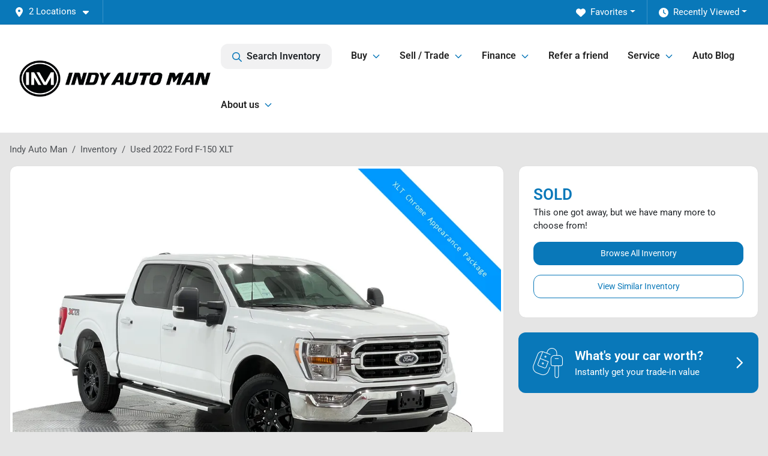

--- FILE ---
content_type: text/html; charset=utf-8
request_url: https://www.indyautoman.com/inventory/2022-ford-f-150-xlt-1FTFW1E54NFA37317
body_size: 32328
content:
<!DOCTYPE html><html lang="en"><head><meta charSet="utf-8" data-next-head=""/><meta name="viewport" content="width=device-width, initial-scale=1.0" class="jsx-3743802700" data-next-head=""/><link rel="icon" href="https://static.overfuel.com/dealers/indy-auto-man/image/favicon-32x32.png" class="jsx-3743802700" data-next-head=""/><link rel="apple-touch-icon" sizes="180x180" href="https://static.overfuel.com/dealers/indy-auto-man/image/apple-touch-icon.png" class="jsx-3743802700" data-next-head=""/><link rel="icon" type="image/png" sizes="192x192" href="https://static.overfuel.com/dealers/indy-auto-man/image/android-chrome-192x192.png" class="jsx-3743802700" data-next-head=""/><link rel="icon" type="image/png" sizes="512x512" href="https://static.overfuel.com/dealers/indy-auto-man/image/android-chrome-512x512.png" class="jsx-3743802700" data-next-head=""/><meta name="format-detection" content="telephone=no,address=no" class="jsx-3743802700" data-next-head=""/><meta name="google-site-verification" content="fL2qGwfAFQahkZQ9QS3XX891toTzpaqfPzt7nNrFqDo" class="jsx-3743802700" data-next-head=""/><meta name="msvalidate.01" content="C6FA4A0AAD969FFB55556A3DEF4AD07E" class="jsx-3743802700" data-next-head=""/><link rel="preload" href="/font/roboto-v48-latin-regular.woff2" as="font" type="font/woff2" crossorigin="anonymous" class="jsx-b1edb5e55a1a9cb8" data-next-head=""/><link rel="preload" href="/font/roboto-v48-latin-600.woff2" as="font" type="font/woff2" crossorigin="anonymous" class="jsx-b1edb5e55a1a9cb8" data-next-head=""/><link rel="preload" href="/font/roboto-v48-latin-900.woff2" as="font" type="font/woff2" crossorigin="anonymous" class="jsx-b1edb5e55a1a9cb8" data-next-head=""/><title data-next-head="">Used 2022 Ford F-150 XLT for sale in Indianapolis, IN at Indy Auto Man | VIN: 1FTFW1E54NFA37317</title><meta name="description" content="Used white 2022 Ford F-150 XLT for sale in Indianapolis, Indiana at Indy Auto Man | $39,275 | STK# J1821" data-next-head=""/><meta property="og:title" content="Used 2022 Ford F-150 XLT for sale in Indianapolis, IN at Indy Auto Man | VIN: 1FTFW1E54NFA37317" data-next-head=""/><meta property="og:site_name" content="Indy Auto Man" data-next-head=""/><meta property="og:type" content="website" data-next-head=""/><meta property="og:url" content="https://www.indyautoman.com/inventory/2022-ford-f-150-xlt-1FTFW1E54NFA37317" data-next-head=""/><meta property="og:description" content="Used white 2022 Ford F-150 XLT for sale in Indianapolis, Indiana at Indy Auto Man | $39,275 | STK# J1821" data-next-head=""/><meta property="og:image" content="https://static.overfuel.com/photos/15/209030/c7fddb17-50aa-41e3-8f62-98f429b6c451.webp" data-next-head=""/><link rel="canonical" href="https://www.indyautoman.com/inventory/2022-ford-f-150-xlt-1FTFW1E54NFA37317" data-next-head=""/><link rel="preload" href="/_next/static/css/58b43e3c8017d3ba.css" as="style"/><link rel="preload" href="/_next/static/css/b60c7510b0bb27b3.css" as="style"/><script type="application/ld+json" class="jsx-3743802700" data-next-head="">{"@context":"https://schema.org","@type":"Organization","url":"https://www.indyautoman.com","logo":"https://static.overfuel.com/dealers/indy-auto-man/image/android-chrome-192x192.png"}</script><link rel="preload" as="image" imageSrcSet="https://static.overfuel.com/dealers/indy-auto-man/image/iam-logo.webp?w=384&amp;q=80 1x, https://static.overfuel.com/dealers/indy-auto-man/image/iam-logo.webp?w=640&amp;q=80 2x" fetchPriority="high" data-next-head=""/><link rel="preload" as="image" imageSrcSet="https://static.overfuel.com/dealers/indy-auto-man/image/iam-logo.webp?w=256&amp;q=80 1x, https://static.overfuel.com/dealers/indy-auto-man/image/iam-logo.webp?w=640&amp;q=80 2x" fetchPriority="high" data-next-head=""/><link rel="preload" as="image" imageSrcSet="https://static.overfuel.com/photos/15/209030/c7fddb17-50aa-41e3-8f62-98f429b6c451.webp?w=1080&amp;q=80 1x, https://static.overfuel.com/photos/15/209030/c7fddb17-50aa-41e3-8f62-98f429b6c451.webp?w=1920&amp;q=80 2x" fetchPriority="high" data-next-head=""/><script id="fuel-script">
!function(){"use strict";let e=Document.prototype.createElement,t=["maps.googleapis.com","static.overfuel.com","_next",],r=["google-analytics","googletag","gtm","clarity","fbevents","adobe","tiqcdn","fluency","trueframe","edmunds","carnow",];Document.prototype.createElement=function(n,o){let c=e.call(this,n,o);return"string"==typeof n&&"script"===n.toLowerCase()&&Object.defineProperty(c,"src",{configurable:!0,enumerable:!0,get:()=>c.getAttribute("src"),set(e){(function e(r){try{let n=new URL(r,document.baseURI);return t.some(e=>n.hostname.includes(e))}catch{return!1}})(e)||(function e(t){try{let n=new URL(t,document.baseURI);return r.some(e=>n.hostname.includes(e))}catch{return!1}}(e),c.setAttribute("async","")),c.setAttribute("src",e)}}),c}}();
</script><script id="gainit" data-nscript="beforeInteractive">
            window.dataLayer = window.dataLayer || [];
            function gtag(){ window.dataLayer.push(arguments); }
            gtag('js', new Date());
            gtag('config', 'G-8HEWZ1DC5D');
            
          </script><link rel="stylesheet" href="/_next/static/css/58b43e3c8017d3ba.css" data-n-g=""/><link rel="stylesheet" href="/_next/static/css/b60c7510b0bb27b3.css" data-n-p=""/><noscript data-n-css=""></noscript><script defer="" noModule="" src="/_next/static/chunks/polyfills-42372ed130431b0a.js"></script><script id="gatag" src="/gtag/js?id=G-8HEWZ1DC5D&amp;l=dataLayer" defer="" data-nscript="beforeInteractive"></script><script defer="" src="/_next/static/chunks/8475.47831073e1b6ffaf.js"></script><script defer="" src="/_next/static/chunks/5601.9c144d6328ba2581.js"></script><script defer="" src="/_next/static/chunks/4744.3238be3c0e11f459.js"></script><script defer="" src="/_next/static/chunks/748.c76f477143a8f116.js"></script><script defer="" src="/_next/static/chunks/2056.fe5fbb4ced7daed5.js"></script><script defer="" src="/_next/static/chunks/04ce947b-1a2fb7fb7f4eb2eb.js"></script><script defer="" src="/_next/static/chunks/7115-0e695373b530fcce.js"></script><script defer="" src="/_next/static/chunks/2439-be50dbabb48591ef.js"></script><script defer="" src="/_next/static/chunks/9320-d3cb4c548ab2883c.js"></script><script defer="" src="/_next/static/chunks/655-f32d8bd654120190.js"></script><script defer="" src="/_next/static/chunks/4159-72e26b6c8b5e4fcf.js"></script><script defer="" src="/_next/static/chunks/1646-3e7dd0c8dea625e4.js"></script><script defer="" src="/_next/static/chunks/2033-ccbb47b0b86c3b08.js"></script><script defer="" src="/_next/static/chunks/872.15bd6bfb5d8cdca5.js"></script><script defer="" src="/_next/static/chunks/4610.cb5fe67beaf7f1de.js"></script><script defer="" src="/_next/static/chunks/3014.a9a0b5ab652f98e8.js"></script><script defer="" src="/_next/static/chunks/476.d481209788d7a27f.js"></script><script defer="" src="/_next/static/chunks/8482.8baad0095653a39f.js"></script><script defer="" src="/_next/static/chunks/6985.c321d642c328bfd5.js"></script><script defer="" src="/_next/static/chunks/4851.6e2fd352c54a4585.js"></script><script defer="" src="/_next/static/chunks/1125.b585ff32d6657eb2.js"></script><script src="/_next/static/chunks/webpack-399c606c53bebe87.js" defer=""></script><script src="/_next/static/chunks/framework-77dff60c8c44585c.js" defer=""></script><script src="/_next/static/chunks/main-819ca9995167ee4f.js" defer=""></script><script src="/_next/static/chunks/pages/_app-d70018bfe3524097.js" defer=""></script><script src="/_next/static/chunks/8230-fd615141ef99310a.js" defer=""></script><script src="/_next/static/chunks/7856-db7bf741a0ee53d2.js" defer=""></script><script src="/_next/static/chunks/4587-68b5c796bc85d386.js" defer=""></script><script src="/_next/static/chunks/1423-77cd04bb72d43ce6.js" defer=""></script><script src="/_next/static/chunks/4761-d55ae15e52027e06.js" defer=""></script><script src="/_next/static/chunks/6554-17ce05496a22ed1d.js" defer=""></script><script src="/_next/static/chunks/4204-2d23ae957a7fea54.js" defer=""></script><script src="/_next/static/chunks/8670-5388bb14ca8a6ed3.js" defer=""></script><script src="/_next/static/chunks/5092-e77296cb7b41380d.js" defer=""></script><script src="/_next/static/chunks/2775-3db6e184bc3b7a64.js" defer=""></script><script src="/_next/static/chunks/pages/inventory/%5Bvdp-vehicle-details%5D-85b557adf95d5484.js" defer=""></script><script src="/_next/static/XE9xagMHA1U-JC25TmpqN/_buildManifest.js" defer=""></script><script src="/_next/static/XE9xagMHA1U-JC25TmpqN/_ssgManifest.js" defer=""></script><style id="__jsx-b1edb5e55a1a9cb8">@font-face{font-display:s block;font-family:"Roboto";font-style:normal;font-weight:400;src:url("/font/roboto-v48-latin-regular.woff2")format("woff2")}@font-face{font-display:block;font-family:"Roboto";font-style:normal;font-weight:600;src:url("/font/roboto-v48-latin-600.woff2")format("woff2")}@font-face{font-display:block;font-family:"Roboto";font-style:normal;font-weight:900;src:url("/font/roboto-v48-latin-900.woff2")format("woff2")}body{font-family:"Roboto",system-ui,Arial,sans-serif!important}</style><style id="__jsx-3743802700">:root{--color-primary:#0978b9;--color-secondary:#171a1e;--color-highlight:#4e5155;--persistent-banner-background-color:#0978b9;--persistent-banner-text-color:#212529;--srp-height:75%;--cookie-consent-bg:#343a40;--cookie-consent-text:#fff;--cookie-consent-link:#fff}body{letter-spacing:0;background:#e5e5e5;font-size:.95rem;top:0px!important} #mobile-nav{background:#ffffff}#header-nav ul li{position:relative;color:#222222;display:inline-block;padding:1.5rem 1rem;text-transform:none;font-size:16px}#header-nav a.noChildren{color:#222222}.text-primary,svg.text-primary,.blog-article a:not(.btn),.blog-article a:not(.btn):visited{color:var(--color-primary)!important;fill:var(--color-primary)}.blog-article a:not(.btn) svg,.blog-article a:not(.btn):visited svg{fill:var(--color-primary)!important}.bg-preheader{background:#0978b9;color:#ffffff}.text-preheader{color:#ffffff!important}.bg-preheader i,.bg-preheader svg,.bg-preheader .dropdown-toggle::after{color:#fff!important;fill:#fff!important}.bg-header{background:#ffffff}.bg-footer{background:#222222}.bg-heroSearch{background:black;padding:6rem 0;position:relative;overflow-x:clip;-webkit-background-size:cover!important;-moz-background-size:cover!important;-o-background-size:cover!important;background-size:cover!important;background-position:center center;background-repeat:no-repeat}.bg-heroSearch #hero-img{left:0;bottom:0}.text-highlight{color:#4e5155!important}.btn-outline-primary,.btn-outline-primary:hover{border-color:var(--color-primary);color:var(--color-primary)}.btn-outline-primary svg,.btn-outline-primary:hover svg,.btn-link svg{fill:var(--color-primary)}#top-banner svg{fill:#fff!important}.btn-outline-primary:focus{color:inherit}.btn-default:active{color:white!important}.btn-default:active svg{fill:white}.btn-link.show svg{fill:white!important}.btn-link.show::after{color:#fff!important}.cElement a,.cElement a:hover{color:var(--color-primary)}.cElement a.btn:not(.btn-outline-primary):not(.btn-primary){color:#fff}.split-boxes{background-image:linear-gradient(90deg,var(--color-secondary),var(--color-secondary)50%,var(--color-primary)0,var(--color-primary))}.img-srp-container:before{display:block;content:"";width:100%;padding-top:75%}.btn-outline-primary:disabled{color:var(--color-primary)!important;border-color:var(--color-primary)!important}.aiBg{position:relative;background:linear-gradient(90deg,var(--color-primary),#ccc);border-radius:14px;padding:2px}.aiBg input{border:0!important;z-index:5}.react-datepicker__day--selected,.react-datepicker__day--in-selecting-range,.react-datepicker__day--in-range,.react-datepicker__month-text--selected,.react-datepicker__month-text--in-selecting-range,.react-datepicker__month-text--in-range,.react-datepicker__quarter-text--selected,.react-datepicker__quarter-text--in-selecting-range,.react-datepicker__quarter-text--in-range,.react-datepicker__year-text--selected,.react-datepicker__year-text--in-selecting-range,.react-datepicker__year-text--in-range,.react-datepicker__day--keyboard-selected:hover,.react-datepicker__month-text--keyboard-selected:hover,.react-datepicker__quarter-text--keyboard-selected:hover,.react-datepicker__year-text--keyboard-selected:hover{background-color:var(--color-primary);color:white}.text-secondary{color:var(--color-secondary)!important}.ribbon span{background-color:var(--color-primary)!important}.border-primary,html:not([dir=rtl]) .border-primary,html[dir=rtl] .border-primary{border-color:var(--color-primary)!important}.drag-active{border:1px dashed var(--color-primary)!important}.progress-bar,.bg-primary,.badge-primary,.btn-primary,.nav-pills .nav-link.active,.nav-pills .nav-link.active:hover,.nav-pills .nav-link.active:focus,.btn-check:checked+.btn,.btn.active,.btn.show,.btn:first-child:active,:not(.btn-check)+.btn:active{background-color:var(--color-primary)!important}.btn-primary,.btn-check:checked+.btn,.btn.active,.btn.show,.btn:first-child:active,:not(.btn-check)+.btn:active{border-color:var(--color-primary)!important}.btn-secondary{background-color:var(--color-secondary)!important;border-color:var(--color-secondary)!important}.btn-secondary:focus,.btn-secondary.focus{border-color:var(--color-secondary)!important}.btn-primary:focus,.btn-primary.focus{border-color:var(--color-primary)!important}.btn-primary.disabled,.btn-primary:disabled{border-color:var(--color-primary)!important;background:var(--color-primary)!important}.border-theme,.btn-group .btn-primary,.input-group-prepend .btn-primary,.input-group-append .btn-primary{border-color:var(--color-primary)!important}.rdp-button:focus:not([disabled]),.rdp-button:active:not([disabled]){background-color:#f5f5f5!important;border-color:var(--color-primary)!important}.rdp-day_selected:not([disabled]),.rdp-day_selected:focus:not([disabled]),.rdp-day_selected:active:not([disabled]),.rdp-day_selected:hover:not([disabled]){background-color:var(--color-primary)!important}.btn-group .active svg{color:var(--color-primary)!important}#header-nav ul li::after{border-color:var(--color-primary)!important}.bg-secondary,.badge-secondary{background-color:var(--color-secondary)!important;color:white!important}#languagedropdown{color:#ffffff;text-decoration:none;margin-top:-3px}.goog-te-combo{width:100%;background:#0978b9!important;color:#ffffff!important;border:none;font-size:.9rem!important;font-family:inherit!important;margin:1px 0!important;-webkit-appearance:none}#persistent_banner_desktop,#persistent_banner_mobile,#persistent_banner_desktop a,#persistent_banner_mobile a{background-color:#0978b9;z-index:5;color:#212529!important}.gg-app{z-index:1!important}@media(max-width:575px){.bg-heroSearch #hero-img-mobile{object-fit:cover;width:100%!important;height:100%!important;top:0}
        }@media(min-width:576px){.bg-heroSearch{padding:7rem 0;position:relative;background-image:url("https://static.overfuel.com/dealers/indy-auto-man/image/Car_Dealership_Lot-dark.webp");-webkit-background-size:cover!important;-moz-background-size:cover!important;-o-background-size:cover!important;background-size:cover!important;background-position:top center;background-repeat:no-repeat}.srpCardLocation{cursor:default!important}.srpCardLocation .fa-phone{display:none!important}}
        
        #velocityWrapper { text-align: center; min-height: 100px; }

.blog-article a.btn-primary, .blog-article a.btn-primary:visited { color: #fff !important; fill: #fff; }

@media (max-width: 575px) {
	.bg-heroSearch { padding: 3.3rem 0; }
}

.c-staff img { border-radius: 6px; }

        

        
      </style><style id="__jsx-9091431">.container-fluid{max-width:2548px!important}#desktop-search{width:100%}#header-nav ul li,#search_desktop{font-weight:600}#header-nav ul li ul{top:3.5rem;border-radius:12px}#header-nav ul>li:last-of-type{padding-right:0!important}#header-nav ul li ul li{font-weight:normal!important}.searchInventory{border-color:#E8E8E8!important;padding:1.5rem 1rem}.searchInventory svg{fill:#0978b9}#googletranslate{padding-top:.6rem}.route-home #persistent-search{display:none}.card{overflow:hidden;border:1px solid transparent!important;box-shadow:0 0 0!important;border:1px solid#e1e1e1!important;border-radius:12px!important}.card-header{border-radius:12px 12px 0 0!important}.card-footer:last-child{border-radius:0 0 12px 12px!important}.rounded,.btn,input,.form-control,#home-search-wrapper,.custom-select{border-radius:12px!important}.rounded_bottom{border-bottom-left-radius:12px;border-bottom-right-radius:12px}.btn-group .btn:first-child{border-radius:12px 0 0 12px!important}.btn-group .btn:last-child{border-radius:0 12px 12px 0!important}.btn-group .btn{border-radius:0!important}.btn-group .btn.active{border-color:#0978b9!important}.input-group>.form-control:not(.border-radius-0):not(:first-child),.input-group>.custom-select:not(.border-radius-0):not(:first-child){border-radius:0 12px 12px 0!important}.input-group>.input-group-text.prepend:first-of-type{border-radius:12px 0 0 12px!important}.input-group>.input-group-text.append:last-of-type{border-radius:0 12px 12px 0!important}.border-radius-0{border-radius:0 0 0 0!important;border-bottom-right-radius:0!important;border-bottom-left-radius:0!important;border-top-right-radius:0!important;border-top-left-radius:0!important}.accordion-item:first-of-type{border-radius:12px 12px 0 0!important}.accordion-item:last-of-type{border-radius:0 0 12px 12px!important}</style></head><body> <link rel="preload" as="image" imageSrcSet="https://static.overfuel.com/dealers/indy-auto-man/image/iam-logo.webp?w=384&amp;q=80 1x, https://static.overfuel.com/dealers/indy-auto-man/image/iam-logo.webp?w=640&amp;q=80 2x" fetchPriority="high"/><link rel="preload" as="image" imageSrcSet="https://static.overfuel.com/dealers/indy-auto-man/image/iam-logo.webp?w=256&amp;q=80 1x, https://static.overfuel.com/dealers/indy-auto-man/image/iam-logo.webp?w=640&amp;q=80 2x" fetchPriority="high"/><link rel="preload" as="image" imageSrcSet="https://static.overfuel.com/photos/15/209030/c7fddb17-50aa-41e3-8f62-98f429b6c451.webp?w=1080&amp;q=80 1x, https://static.overfuel.com/photos/15/209030/c7fddb17-50aa-41e3-8f62-98f429b6c451.webp?w=1920&amp;q=80 2x" fetchPriority="high"/><div id="__next"><script type="application/ld+json" class="jsx-3743802700">{"@context":"https://schema.org","@type":["AutoDealer","LocalBusiness"],"name":"Indy Auto Man - Indianapolis","image":"https://static.overfuel.com/dealers/indy-auto-man/image/indy-auto-man-og.png","@id":"https://www.indyautoman.com/#organization","url":"https://www.indyautoman.com/","telephone":"+13178147520","address":{"@type":"PostalAddress","streetAddress":"4031 South East Street","addressLocality":"Indianapolis","addressRegion":"IN","postalCode":"46227","addressCountry":"US"},"geo":{"@type":"GeoCoordinates","latitude":39.7059365,"longitude":-86.1480003},"openingHoursSpecification":[{"@type":"OpeningHoursSpecification","dayOfWeek":"Monday","opens":"09:00","closes":"19:00"},{"@type":"OpeningHoursSpecification","dayOfWeek":"Tuesday","opens":"09:00","closes":"19:00"},{"@type":"OpeningHoursSpecification","dayOfWeek":"Wednesday","opens":"09:00","closes":"19:00"},{"@type":"OpeningHoursSpecification","dayOfWeek":"Thursday","opens":"09:00","closes":"19:00"},{"@type":"OpeningHoursSpecification","dayOfWeek":"Friday","opens":"09:00","closes":"18:00"},{"@type":"OpeningHoursSpecification","dayOfWeek":"Saturday","opens":"09:00","closes":"18:00"}],"sameAs":["https://www.facebook.com/indyautoman/","https://www.instagram.com/indyautoman/","https://youtube.com/@indyautoman","https://www.linkedin.com/company/indy-auto-man/"],"department":[{"@type":"AutoDealer","name":"Indy Auto Man - Indianapolis","description":"Indy Auto Man - Indianapolis is a dealership located at 4031 South East Street, Indianapolis, IN 46227.","url":"https://www.indyautoman.com","image":"https://static.overfuel.com/dealers/indy-auto-man/image/indy-auto-man-og.png","telephone":"+13178147520","address":{"@type":"PostalAddress","streetAddress":"4031 South East Street","addressLocality":"Indianapolis","addressRegion":"IN","postalCode":"46227","addressCountry":"USA"},"location":{"@type":"Place","geo":{"@type":"GeoCoordinates","latitude":"39.70593650","longitude":"-86.14800030"}},"aggregateRating":{"@type":"AggregateRating","ratingValue":"4.9","reviewCount":6976}},{"@type":"AutoDealer","name":"Indy Auto Man - Westfield","description":"Indy Auto Man - Westfield is a dealership located at 17230 Foundation Pkwy, Westfield, IN 46074.","url":"https://www.indyautoman.com","image":"https://static.overfuel.com/dealers/indy-auto-man/image/indy-auto-man-og.png","telephone":"+13178147520","address":{"@type":"PostalAddress","streetAddress":"17230 Foundation Pkwy","addressLocality":"Westfield","addressRegion":"IN","postalCode":"46074","addressCountry":"USA"},"location":{"@type":"Place","geo":{"@type":"GeoCoordinates","latitude":"40.03727300","longitude":"-86.14388810"}}}],"aggregateRating":{"@type":"AggregateRating","ratingValue":4.9,"reviewCount":6976},"areaServed":[{"@type":"City","name":"Indianapolis"},{"@type":"City","name":"Carmel"},{"@type":"City","name":"Fishers"},{"@type":"City","name":"Noblesville"},{"@type":"City","name":"Greenwood"},{"@type":"City","name":"Westfield"},{"@type":"City","name":"Bloomington"},{"@type":"City","name":"Anderson"},{"@type":"City","name":"Columbus"},{"@type":"City","name":"Lawrence"}],"hasMap":"https://maps.google.com/?q=4031+South+East+Street+Indianapolis+IN+46227","contactPoint":[{"@type":"ContactPoint","contactType":"Sales","telephone":"+13178147520","availableLanguage":["English","Spanish"],"areaServed":"US"}],"knowsAbout":["used cars","trade-in","auto financing","vehicle service"]}</script><div translate="no" class="jsx-3743802700 notranslate"><div id="google_translate_element" style="display:none" class="jsx-3743802700"></div></div><div class="mode-undefined full_width route-vdp"><header role="banner" class="d-none d-xl-block " id="header-desktop"><div class="border-bottom bg-preheader text-preheader theme-dark"><div class="container-fluid"><div class="row"><div class="col"><div class="py-2 ps-2 pe-3 d-inline-block cursor-pointer border-end position-relative locationDropdown" role="button" data-cy="header-location-dropdown"><span class="d-inline-block faIcon ofa-solid ofa-location-dot me-2"><svg height="16" width="16" fill="inherit"><use xlink:href="/solid.svg#location-dot"></use></svg></span><span class="d-inline-block me-1 notranslate">2 Locations<span class="d-inline-block faIcon ofa-solid ofa-caret-down ms-2"><svg height="16" width="16" fill="inherit"><use xlink:href="/solid.svg#caret-down"></use></svg></span></span></div><div class="float-end py-2 text-end "><div class="dropdown"><button type="button" id="recents" aria-expanded="false" class="py-0 text-decoration-none text-white dropdown-toggle btn btn-link"><span class="d-inline-block faIcon ofa-solid ofa-clock me-2 float-start mt-0"><svg height="16" width="16" fill="inherit"><use xlink:href="/solid.svg#clock"></use></svg></span>Recently Viewed</button></div></div><div class="float-end py-2 border-end text-end"><div class="dropdown"><button type="button" id="favorites" aria-expanded="false" class="py-0 text-decoration-none text-white dropdown-toggle btn btn-link"><span class="d-inline-block faIcon ofa-solid ofa-heart me-2"><svg height="16" width="16" fill="inherit"><use xlink:href="/solid.svg#heart"></use></svg></span>Favorites</button></div></div></div></div></div></div><div class="px-3 border-bottom bg-header position-relative py-2" id="interior_header"><div class="container-fluid"><div class="d-flex align-items-center"><a title="Indy Auto Man" id="logo-link" href="/"><img alt="Indy Auto Man" id="logo" fetchPriority="high" loading="eager" width="320" height="60" decoding="async" data-nimg="1" style="color:transparent" srcSet="https://static.overfuel.com/dealers/indy-auto-man/image/iam-logo.webp?w=384&amp;q=80 1x, https://static.overfuel.com/dealers/indy-auto-man/image/iam-logo.webp?w=640&amp;q=80 2x" src="https://static.overfuel.com/dealers/indy-auto-man/image/iam-logo.webp?w=640&amp;q=80"/></a><div class="ms-auto" id="header-nav"><ul><li class="searchInventory"><button type="button" id="search_desktop" title="Browse Inventory" class="text-decoration-none text-dark bg-light btn btn-link"><span class="d-inline-block faIcon ofa-regular ofa-magnifying-glass me-2"><svg height="16" width="16" fill="inherit"><use xlink:href="/regular.svg#magnifying-glass"></use></svg></span>Search Inventory</button></li><li class="cursor-pointer">Buy<span class="d-inline-block faIcon ofa-regular ofa-angle-down ms-2 text-primary"><svg height="15" width="14" fill="#0978b9"><use xlink:href="/regular.svg#angle-down"></use></svg></span><ul><li class="cursor-pointer"><a target="_self" title="All used cars" class="" href="/inventory">All used cars</a></li><li class="cursor-pointer"><a target="_self" title="All used cars in Indianapolis, IN" class="" href="/used-cars-in-indianapolis-in">All used cars in Indianapolis, IN</a></li><li class="cursor-pointer"><a target="_self" title="All used cars in Westfield, IN" class="" href="/used-cars-in-westfield-in">All used cars in Westfield, IN</a></li><li class="cursor-pointer"><a target="_self" title="Cars" class="" href="/cars">Cars</a></li><li class="cursor-pointer"><a target="_self" title="Trucks" class="" href="/trucks">Trucks</a></li><li class="cursor-pointer"><a target="_self" title="Minivans" class="" href="/vans">Minivans</a></li><li class="cursor-pointer"><a target="_self" title="SUVs" class="" href="/suvs">SUVs</a></li><li class="cursor-pointer"><a target="_self" title="Hybrids" class="" href="/hybrids">Hybrids</a></li><li class="cursor-pointer"><a target="_self" title="Electric cars" class="" href="/electric-cars">Electric cars</a></li><li class="cursor-pointer"><a target="_self" title="Blacked out vehicles" class="" href="/blacked-out-vehicles">Blacked out vehicles</a></li><li class="cursor-pointer"><a target="_self" title="Commercial vehicles" class="" href="/commercial-trucks">Commercial vehicles</a></li><li class="cursor-pointer"><a target="_self" title="Used car deals" class="" href="/used-car-deals">Used car deals</a></li><li class="cursor-pointer"><a target="_self" title="Buy online" class="" href="/buy-car-online">Buy online</a></li><li class="cursor-pointer"><a target="_self" title="Find me a car" class="" href="/perfect-car-finder">Find me a car</a></li></ul></li><li class="cursor-pointer">Sell / Trade<span class="d-inline-block faIcon ofa-regular ofa-angle-down ms-2 text-primary"><svg height="15" width="14" fill="#0978b9"><use xlink:href="/regular.svg#angle-down"></use></svg></span><ul><li class="cursor-pointer"><a target="_self" title="Trade in or sell us your car" class="" href="/sell-car">Trade in or sell us your car</a></li><li class="cursor-pointer"><a target="_self" title="How to read a CARFAX report" class="" href="/how-to-read-carfax">How to read a CARFAX report</a></li><li class="cursor-pointer"><a target="_self" title="How to price a car for sale" class="" href="/how-to-price-a-car-for-sale">How to price a car for sale</a></li></ul></li><li class="cursor-pointer">Finance<span class="d-inline-block faIcon ofa-regular ofa-angle-down ms-2 text-primary"><svg height="15" width="14" fill="#0978b9"><use xlink:href="/regular.svg#angle-down"></use></svg></span><ul><li class="cursor-pointer"><a target="_self" title="Get approved" class="" href="/car-loan">Get approved</a></li><li class="cursor-pointer"><a target="_self" title="Car loan calculator" class="" href="/car-loan-calculator">Car loan calculator</a></li><li class="cursor-pointer"><a target="_self" title="Required documents" class="" href="/required-documents">Required documents</a></li><li class="cursor-pointer"><a target="_self" title="Protection plans" class="" href="/protection-plans">Protection plans</a></li><li class="cursor-pointer"><a target="_self" title="Get pre-approved" class="" href="/get-pre-approved">Get pre-approved</a></li></ul></li><li class="cursor-pointer"><a target="_self" title="Refer a friend" class="noChildren" href="/referrals">Refer a friend</a></li><li class="cursor-pointer">Service<span class="d-inline-block faIcon ofa-regular ofa-angle-down ms-2 text-primary"><svg height="15" width="14" fill="#0978b9"><use xlink:href="/regular.svg#angle-down"></use></svg></span><ul><li class="cursor-pointer"><a target="_self" title="Schedule service" class="" href="/service-indianapolis">Schedule service</a></li><li class="cursor-pointer"><a target="_self" title="Car wash &amp; detail" class="" href="/car-wash-detail">Car wash &amp; detail</a></li></ul></li><li class="cursor-pointer"><a target="_self" title="Auto Blog" class="noChildren" href="/blog">Auto Blog</a></li><li class="cursor-pointer">About us<span class="d-inline-block faIcon ofa-regular ofa-angle-down ms-2 text-primary"><svg height="15" width="14" fill="#0978b9"><use xlink:href="/regular.svg#angle-down"></use></svg></span><ul><li class="cursor-pointer"><a target="_self" title="About us" class="" href="/about-us">About us</a></li><li class="cursor-pointer"><a target="_self" title="Contact us" class="" href="/contact-us">Contact us</a></li><li class="cursor-pointer"><a target="_self" title="Meet the Indianapolis team" class="" href="/meet-the-team">Meet the Indianapolis team</a></li><li class="cursor-pointer"><a target="_self" title="Meet the Westfield team" class="" href="/meet-the-indy-auto-man-westfield-team">Meet the Westfield team</a></li><li class="cursor-pointer"><a target="_self" title="We&#x27;re hiring" class="" href="/careers">We&#x27;re hiring</a></li><li class="cursor-pointer"><a target="_self" title="Customer reviews" class="" href="/customer-reviews">Customer reviews</a></li><li class="cursor-pointer"><a target="_self" title="Indy Auto Man Guarantee" class="" href="/guarantee">Indy Auto Man Guarantee</a></li><li class="cursor-pointer"><a target="_self" title="Guest services" class="" href="/guest-services">Guest services</a></li><li class="cursor-pointer"><a target="_self" title="Shipping quote calculator" class="" href="/shipping">Shipping quote calculator</a></li></ul></li></ul></div></div><div class="clearfix"></div></div></div></header><div id="mobile-nav" class="border-bottom border-bottom d-xl-none position-fixed d-flex align-items-center w-100"><div class="d-flex w-100 align-items-center " id="mobile-header"><div class="text-left w-100 ps-2" id="mobile-logo"><img alt="Indy Auto Man" fetchPriority="high" loading="eager" width="214" height="40" decoding="async" data-nimg="1" style="color:transparent" srcSet="https://static.overfuel.com/dealers/indy-auto-man/image/iam-logo.webp?w=256&amp;q=80 1x, https://static.overfuel.com/dealers/indy-auto-man/image/iam-logo.webp?w=640&amp;q=80 2x" src="https://static.overfuel.com/dealers/indy-auto-man/image/iam-logo.webp?w=640&amp;q=80"/></div><div class="ms-auto px-1 "><span class="d-inline-block faIcon ofa-solid ofa-location-dot mx-1 h2 mb-0 mt-n1"><svg height="29" width="29" fill="#222222"><use xlink:href="/solid.svg#location-dot"></use></svg></span></div><div class="text-end ps-2 "><span class="d-inline-block faIcon ofa-solid ofa-bars h2 me-1 mb-0 mt-n1"><svg height="29" width="29" fill="#222222"><use xlink:href="/solid.svg#bars"></use></svg></span></div></div></div><div style="height:63px" class="d-block d-xl-none" id="mobile-nav-spacer"></div><script type="application/ld+json">{"@context":"https://schema.org/","@type":["Product","Car"],"name":"2022 Ford F-150 XLT","image":"https://static.overfuel.com/photos/15/209030/c7fddb17-50aa-41e3-8f62-98f429b6c451.webp","vehicleIdentificationNumber":"1FTFW1E54NFA37317","offers":{"@type":"Offer","priceCurrency":"USD","price":39275,"availability":"https://schema.org/OutOfStock","priceValidUntil":"2026-02-21"},"additionalProperty":[{"@type":"PropertyValue","name":"Horsepower","value":"400 hp"},{"@type":"PropertyValue","name":"Torque","value":"410 lb-ft"},{"@type":"PropertyValue","name":"Fuel Economy (City)","value":"16 MPG"},{"@type":"PropertyValue","name":"Fuel Type","value":"Flex Fuel"},{"@type":"PropertyValue","name":"Fuel Tank Capacity","value":"26 gallons"},{"@type":"PropertyValue","name":"Transmission","value":"10-Speed Automatic"},{"@type":"PropertyValue","name":"Drive Type","value":"4WD"}],"itemCondition":"https://schema.org/UsedCondition","description":"Pre-owned 2022 Ford F-150 XLT in Indianapolis, IN","brand":{"@type":"Brand","name":"Ford"},"model":"F-150","vehicleConfiguration":"XLT","vehicleModelDate":2022,"mileageFromOdometer":{"@type":"QuantitativeValue","value":24717,"unitCode":"SMI"},"color":"White","vehicleInteriorColor":"Gray","vehicleInteriorType":"Standard","bodyType":"truck","vehicleEngine":{"@type":"EngineSpecification","fuelType":"Flex Fuel"},"vehicleTransmission":"Automatic","numberOfDoors":4,"driveWheelConfiguration":"https://schema.org/FourWheelDriveConfiguration"}</script><div class="my-3 d-none d-xl-block container"><ol class="breadcrumb my-3 d-none d-xl-flex" itemScope="" itemType="https://schema.org/BreadcrumbList"><li class="breadcrumb-item notranslate" itemProp="itemListElement" itemScope="" itemType="https://schema.org/ListItem"><a itemProp="item" href="/"><span itemProp="name">Indy Auto Man</span></a><meta itemProp="position" content="1"/></li><li class="breadcrumb-item" itemProp="itemListElement" itemScope="" itemType="https://schema.org/ListItem"><a title="Inventory" itemProp="item" href="/inventory"><span itemProp="name">Inventory</span></a><meta itemProp="position" content="2"/></li><li class="breadcrumb-item active" itemProp="itemListElement" itemScope="" itemType="https://schema.org/ListItem"><span itemProp="name">Used 2022 Ford F-150 XLT</span><meta itemProp="position" content="3"/></li></ol></div><main role="main" class="mt-3 mb-3 mb-sm-5 vdp_pre-owned make_ford body_pickup-truck has-discount  container"><div class="row"><div class="col-xl-8"><div class="bg-white card"><div class="py-0 px-0 py-sm-1 px-sm-1 card-body"><div class="p-0 p-lg-1 photoCount1"><img alt="2022 Ford F-150 XLT for sale in Indianapolis, IN" fetchPriority="high" loading="eager" width="926" height="694" decoding="async" data-nimg="1" class="img-fluid" style="color:transparent" srcSet="https://static.overfuel.com/photos/15/209030/c7fddb17-50aa-41e3-8f62-98f429b6c451.webp?w=1080&amp;q=80 1x, https://static.overfuel.com/photos/15/209030/c7fddb17-50aa-41e3-8f62-98f429b6c451.webp?w=1920&amp;q=80 2x" src="https://static.overfuel.com/photos/15/209030/c7fddb17-50aa-41e3-8f62-98f429b6c451.webp?w=1920&amp;q=80"/></div></div><div class="border-top py-2 border-bottom card-footer"><div><div class="text-start"><div class="ms-auto float-xl-end mt-2"><button type="button" style="display:none" class="spin-car btn btn-primary"><span class="d-inline-block faIcon ofa-solid ofa-circle-play me-2"><svg height="16" width="16" fill="inherit"><use xlink:href="/solid.svg#circle-play"></use></svg></span>360° walk-around</button></div><h1 data-cy="vehicle-title" class="h3 mt-0 mb-2 font-weight-bold notranslate">2022 Ford F-150 XLT</h1><div class="vdp-miles">24,717 miles</div><div class="d-none" id="td_year">2022</div><div class="d-none" id="td_make">Ford</div><div class="d-none" id="td_model">F-150</div></div></div></div><div class="d-block bg-white d-xl-none pb-2 card-footer"><p class="font-weight-bold text-xlarge mt-1 mb-0"><span class="text-primary">SOLD</span></p><p>This one got away, but we have many more to choose from!</p><a title="Browse Inventory" class="btn btn-primary w-100 mb-3" href="/inventory?utm_source=website&amp;utm_medium=internallink&amp;utm_campaign=sold-inventory&amp;utm_id=1FTFW1E54NFA37317">Browse All Inventory</a><a title="View Similar Inventory" class="btn btn-outline-primary w-100 mb-2" href="/inventory/2022-ford-f-150-xlt-1FTFW1E54NFA37317#relatedvehicles?utm_source=website&amp;utm_medium=internallink&amp;utm_campaign=sold-inventory&amp;utm_id=1FTFW1E54NFA37317">View Similar Inventory</a></div><div class="d-block d-xl-none bg-white text-center p-0 card-footer"></div><div class="px-4 py-3 bg-lighter font-weight-bold card-footer"><div class="d-flex align-items-center row"><div class="text-center text-md-start col-md-8 col-12"><h2 class="h5 my-0 font-weight-bold">2022 Ford F-150 XLT<!-- --> Details</h2></div><div class="text-center text-md-end col-md-4 col-12"></div></div></div><div class="px-4 py-3 bg-white card-footer"><div class="row"><div class="col-sm-6"><table class="table card-table table-borderless inventory-table vehicledetails"><tbody><tr class="ps-0 tr_condition"><td width="50%"><b>Condition</b></td><td class="pe-0">Pre-owned</td></tr><tr class="ps-0 notranslate tr_body"><td width="50%"><b>Body Type</b></td><td class="pe-0">Pickup truck</td></tr><tr class="ps-0 tr_trim"><td width="50%"><b>Trim</b></td><td class="pe-0">XLT</td></tr><tr class="ps-0 tr_stocknumber"><td width="50%"><b>Stock #</b></td><td class="pe-0">J1821</td></tr><tr class="ps-0 notranslate tr_vin"><td width="50%"><b>VIN</b></td><td class="pe-0"><span data-vin="1FTFW1E54NFA37317">1FTFW1E54NFA37317</span></td></tr><tr class="ps-0 tr_location"><td width="50%"><b>Location</b></td><td class="pe-0">Indy Auto Man - Indianapolis</td></tr><tr class="ps-0 tr_exteriorcolor"><td width="50%"><b>Exterior Color</b></td><td class="pe-0"><span class="colorIndicator ms-0 me-1" style="background-color:White"></span>White</td></tr><tr class="ps-0 tr_interiorcolor"><td width="50%"><b>Interior Color</b></td><td class="pe-0"><span class="colorIndicator ms-0 me-1" style="background-color:Gray"></span>Dark Slate</td></tr><tr class="ps-0 tr_drivetrain"><td width="50%"><b>Drivetrain</b></td><td class="pe-0">4WD</td></tr><tr class="ps-0 tr_maxhorsepower"><td width="50%"><b>Horsepower</b></td><td class="pe-0">400 hp @ 6000 RPM</td></tr></tbody></table></div><div class="col-sm-6"><table class="table card-table table-borderless inventory-table vehicledetails"><tbody><tr class="ps-0 tr_maxtorque"><td width="50%"><b>Torque</b></td><td class="pe-0">410 lb-ft @ 4250 RPM</td></tr><tr class="ps-0 tr_fuel"><td width="50%"><b>Fuel Type</b></td><td class="pe-0">Flex Fuel</td></tr><tr class="ps-0 tr_fueltank"><td width="50%"><b>Fuel Capacity</b></td><td class="pe-0">26<!-- --> gallons</td></tr><tr class="ps-0 tr_mpgcity"><td width="50%"><b>Fuel Economy</b></td><td class="pe-0">16<!-- --> City / <!-- -->22<!-- --> Hwy</td></tr><tr class="ps-0 tr_transmission"><td width="50%"><b>Transmission</b></td><td class="pe-0">10-Speed Automatic</td></tr><tr class="ps-0 tr_engine"><td width="50%"><b>Engine</b></td><td class="pe-0">5.0L V8</td></tr><tr class="ps-0 tr_dimension_length"><td width="50%"><b>Dimensions</b></td><td class="pe-0">95.7&quot; w</td></tr><tr class="ps-0 tr_frontwheel"><td width="50%"><b>Front Wheel</b></td><td class="pe-0">17.0 x 7.5</td></tr><tr class="ps-0 tr_rearwheel"><td width="50%"><b>Rear Wheel</b></td><td class="pe-0">17.0 x 7.5</td></tr><tr class="ps-0 tr_fronttire"><td width="50%"><b>Front Tire</b></td><td class="pe-0">265/70R17</td></tr><tr class="ps-0 tr_reartire"><td width="50%"><b>Rear Tire</b></td><td class="pe-0">265/70R17</td></tr><tr><td colSpan="2" class="px-0 pt-2"><div id="velocityWrapper"><div data-vas-vin="1FTFW1E54NFA37317" data-vas-vdp="1"></div></div></td></tr></tbody></table></div></div></div><div class="px-4 py-3 bg-lighter font-weight-bold card-footer"><h2 class="text-small my-0 font-weight-bold">2022 Ford F-150 XLT<!-- --> Key Features</h2></div><div class="text-start p-0 bg-lighter card-footer"><div class="no-gutters px-3 pt-3 pt-sm-0 pb-0 pb-sm-3 row"><div class="pt-0 px-0 px-sm-2 pt-sm-3  col-sm-4 col-12"><div class="p-3 mb-2 mb-sm-0 bg-white border rounded text-nowrap"><div class="text-truncate"><img alt="Android Auto" loading="lazy" width="18" height="18" decoding="async" data-nimg="1" class="opacity-50 tile-img d-inline-block float-start me-2" style="color:transparent" srcSet="https://static.overfuel.com/images/features/android-auto.png?w=32&amp;q=80 1x, https://static.overfuel.com/images/features/android-auto.png?w=48&amp;q=80 2x" src="https://static.overfuel.com/images/features/android-auto.png?w=48&amp;q=80"/>Android Auto</div></div></div><div class="pt-0 px-0 px-sm-2 pt-sm-3  col-sm-4 col-12"><div class="p-3 mb-2 mb-sm-0 bg-white border rounded text-nowrap"><div class="text-truncate"><img alt="Apple CarPlay" loading="lazy" width="18" height="18" decoding="async" data-nimg="1" class="opacity-50 tile-img d-inline-block float-start me-2" style="color:transparent" srcSet="https://static.overfuel.com/images/features/apple-carplay.png?w=32&amp;q=80 1x, https://static.overfuel.com/images/features/apple-carplay.png?w=48&amp;q=80 2x" src="https://static.overfuel.com/images/features/apple-carplay.png?w=48&amp;q=80"/>Apple CarPlay</div></div></div><div class="pt-0 px-0 px-sm-2 pt-sm-3  col-sm-4 col-12"><div class="p-3 mb-2 mb-sm-0 bg-white border rounded text-nowrap"><div class="text-truncate"><img alt="Backup camera" loading="lazy" width="18" height="18" decoding="async" data-nimg="1" class="opacity-50 tile-img d-inline-block float-start me-2" style="color:transparent" srcSet="https://static.overfuel.com/images/features/backup-camera.png?w=32&amp;q=80 1x, https://static.overfuel.com/images/features/backup-camera.png?w=48&amp;q=80 2x" src="https://static.overfuel.com/images/features/backup-camera.png?w=48&amp;q=80"/>Backup camera</div></div></div><div class="pt-0 px-0 px-sm-2 pt-sm-3  col-sm-4 col-12"><div class="p-3 mb-2 mb-sm-0 bg-white border rounded text-nowrap"><div class="text-truncate"><img alt="Blind spot monitor" loading="lazy" width="18" height="18" decoding="async" data-nimg="1" class="opacity-50 tile-img d-inline-block float-start me-2" style="color:transparent" srcSet="https://static.overfuel.com/images/features/blind-spot-monitor.png?w=32&amp;q=80 1x, https://static.overfuel.com/images/features/blind-spot-monitor.png?w=48&amp;q=80 2x" src="https://static.overfuel.com/images/features/blind-spot-monitor.png?w=48&amp;q=80"/>Blind spot monitor</div></div></div><div class="pt-0 px-0 px-sm-2 pt-sm-3  col-sm-4 col-12"><div class="p-3 mb-2 mb-sm-0 bg-white border rounded text-nowrap"><div class="text-truncate"><img alt="Bluetooth" loading="lazy" width="18" height="18" decoding="async" data-nimg="1" class="opacity-50 tile-img d-inline-block float-start me-2" style="color:transparent" srcSet="https://static.overfuel.com/images/features/bluetooth.png?w=32&amp;q=80 1x, https://static.overfuel.com/images/features/bluetooth.png?w=48&amp;q=80 2x" src="https://static.overfuel.com/images/features/bluetooth.png?w=48&amp;q=80"/>Bluetooth</div></div></div><div class="pt-0 px-0 px-sm-2 pt-sm-3  col-sm-4 col-12"><div class="p-3 mb-2 mb-sm-0 bg-white border rounded text-nowrap"><div class="text-truncate"><img alt="Collision warning" loading="lazy" width="18" height="18" decoding="async" data-nimg="1" class="opacity-50 tile-img d-inline-block float-start me-2" style="color:transparent" srcSet="https://static.overfuel.com/images/features/collision-warning.png?w=32&amp;q=80 1x, https://static.overfuel.com/images/features/collision-warning.png?w=48&amp;q=80 2x" src="https://static.overfuel.com/images/features/collision-warning.png?w=48&amp;q=80"/>Collision warning</div></div></div><div class="pt-0 px-0 px-sm-2 pt-sm-3  col-sm-4 col-12"><div class="p-3 mb-2 mb-sm-0 bg-white border rounded text-nowrap"><div class="text-truncate"><img alt="Cross traffic alert" loading="lazy" width="18" height="18" decoding="async" data-nimg="1" class="opacity-50 tile-img d-inline-block float-start me-2" style="color:transparent" srcSet="https://static.overfuel.com/images/features/cross-traffic-alert.png?w=32&amp;q=80 1x, https://static.overfuel.com/images/features/cross-traffic-alert.png?w=48&amp;q=80 2x" src="https://static.overfuel.com/images/features/cross-traffic-alert.png?w=48&amp;q=80"/>Cross traffic alert</div></div></div><div class="pt-0 px-0 px-sm-2 pt-sm-3  col-sm-4 col-12"><div class="p-3 mb-2 mb-sm-0 bg-white border rounded text-nowrap"><div class="text-truncate"><img alt="Fog lights" loading="lazy" width="18" height="18" decoding="async" data-nimg="1" class="opacity-50 tile-img d-inline-block float-start me-2" style="color:transparent" srcSet="https://static.overfuel.com/images/features/fog-lights.png?w=32&amp;q=80 1x, https://static.overfuel.com/images/features/fog-lights.png?w=48&amp;q=80 2x" src="https://static.overfuel.com/images/features/fog-lights.png?w=48&amp;q=80"/>Fog lights</div></div></div><div class="pt-0 px-0 px-sm-2 pt-sm-3  col-sm-4 col-12"><div class="p-3 mb-2 mb-sm-0 bg-white border rounded text-nowrap"><div class="text-truncate"><img alt="Lane departure warning" loading="lazy" width="18" height="18" decoding="async" data-nimg="1" class="opacity-50 tile-img d-inline-block float-start me-2" style="color:transparent" srcSet="https://static.overfuel.com/images/features/lane-departure-warning.png?w=32&amp;q=80 1x, https://static.overfuel.com/images/features/lane-departure-warning.png?w=48&amp;q=80 2x" src="https://static.overfuel.com/images/features/lane-departure-warning.png?w=48&amp;q=80"/>Lane departure warning</div></div></div><div class="pt-0 px-0 px-sm-2 pt-sm-3 d-none col-sm-4 col-12"><div class="p-3 mb-2 mb-sm-0 bg-white border rounded text-nowrap"><div class="text-truncate"><img alt="Lane keep assist" loading="lazy" width="18" height="18" decoding="async" data-nimg="1" class="opacity-50 tile-img d-inline-block float-start me-2" style="color:transparent" srcSet="https://static.overfuel.com/images/features/lane-keep-assist.png?w=32&amp;q=80 1x, https://static.overfuel.com/images/features/lane-keep-assist.png?w=48&amp;q=80 2x" src="https://static.overfuel.com/images/features/lane-keep-assist.png?w=48&amp;q=80"/>Lane keep assist</div></div></div><div class="pt-0 px-0 px-sm-2 pt-sm-3 d-none col-sm-4 col-12"><div class="p-3 mb-2 mb-sm-0 bg-white border rounded text-nowrap"><div class="text-truncate"><img alt="Side impact airbags" loading="lazy" width="18" height="18" decoding="async" data-nimg="1" class="opacity-50 tile-img d-inline-block float-start me-2" style="color:transparent" srcSet="https://static.overfuel.com/images/features/side-impact-airbags.png?w=32&amp;q=80 1x, https://static.overfuel.com/images/features/side-impact-airbags.png?w=48&amp;q=80 2x" src="https://static.overfuel.com/images/features/side-impact-airbags.png?w=48&amp;q=80"/>Side impact airbags</div></div></div><div class="pt-0 px-0 px-sm-2 pt-sm-3 d-none col-sm-4 col-12"><div class="p-3 mb-2 mb-sm-0 bg-white border rounded text-nowrap"><div class="text-truncate"><img alt="Tow package" loading="lazy" width="18" height="18" decoding="async" data-nimg="1" class="opacity-50 tile-img d-inline-block float-start me-2" style="color:transparent" srcSet="https://static.overfuel.com/images/features/tow-package.png?w=32&amp;q=80 1x, https://static.overfuel.com/images/features/tow-package.png?w=48&amp;q=80 2x" src="https://static.overfuel.com/images/features/tow-package.png?w=48&amp;q=80"/>Tow package</div></div></div><div class="pt-0 px-0 px-sm-2 pt-sm-3 d-none col-sm-4 col-12"><div class="p-3 mb-2 mb-sm-0 bg-white border rounded text-nowrap"><div class="text-truncate"><img alt="Wifi hotspot" loading="lazy" width="18" height="18" decoding="async" data-nimg="1" class="opacity-50 tile-img d-inline-block float-start me-2" style="color:transparent" srcSet="https://static.overfuel.com/images/features/wifi-hotspot.png?w=32&amp;q=80 1x, https://static.overfuel.com/images/features/wifi-hotspot.png?w=48&amp;q=80 2x" src="https://static.overfuel.com/images/features/wifi-hotspot.png?w=48&amp;q=80"/>Wifi hotspot</div></div></div></div><div class="mb-3 text-center cursor-pointer">Show all 13 features<span class="d-inline-block faIcon ofa-regular ofa-chevron-down ms-2 text-primary"><svg height="16" width="16" fill="#0978b9"><use xlink:href="/regular.svg#chevron-down"></use></svg></span></div></div><div class="px-4 pt-3 dealer-notes card-footer"><div class="cursor-pointer font-weight-bold"><h2 class="text-small my-0 font-weight-bold d-inline-block">Notes</h2><span class="d-inline-block faIcon ofa-regular ofa-angle-up text-primary float-end "><svg height="16" width="16" fill="#0978b9"><use xlink:href="/regular.svg#angle-up"></use></svg></span></div><h2 id="dealer-notes-h2-title" class="h4 my-0 pt-3 font-weight-bold d-inline-block mb-3">Used<!-- --> <!-- -->2022 Ford F-150 XLT<!-- --> for sale<span> in <!-- -->Indianapolis<!-- -->, <!-- -->IN</span></h2><div>Indy Auto Man, Indianapolis' premier used car dealership, presents this dependable 2022 Ford F-150 for sale in Indianapolis, Indiana. Every vehicle in our inventory undergoes a rigorous maintenance inspection and meticulous detailing to ensure exceptional quality. This F-150 XLT boasts an array of desirable features, including:<br><br>XLT Chrome Appearance Package, XTR Package, Remote Start System, Pro Trailer Backup Assist, Carfax No accidents, Carfax 1 Owner!, F-150 XLT, 5.0L V8, 10-Speed Automatic, 4WD, 2-Bar Style Grille w/Chrome 2 Minor Bars, ABS brakes, Alloy wheels, Bright Polished Step Bars, Chrome Door & Tailgate Handles w/Body-Color Bezel, Chrome Single-Tip Exhaust, Class IV Trailer Hitch Receiver, Compass, Electronic Stability Control, GVWR: 7,050 lbs Payload Package, Heated door mirrors, Illuminated entry, Integrated Trailer Brake Controller, Low tire pressure warning, Navigation System, Pro Trailer Backup Assist, Remote keyless entry, Remote Start System, Traction control, Trailer Tow Package, Wheels: 18" Chrome-Like PVD, XLT Chrome Appearance Package.<br><br>CARFAX One-Owner. Clean CARFAX. Odometer is 7439 miles below market average!<br><br><br>Experience the Indy Auto Man difference at our used car dealership near you in Indianapolis, IN, serving drivers from Greenwood, Beech Grove, Plainfield, Whitestown, Noblesville, Carmel, Fishers, Westfield, and beyond. We are the best used car dealership in Indianapolis, Indiana, offering a vast selection of quality used vehicles, flexible financing options, and personalized service. For added assurance, we offer a 7-Day Exchange Guarantee and 30-Day Price Match Guarantee - please visit indyautoman.com/guarantee for details. Our conveniently located showroom at 4031 S East St., Indianapolis, IN 46227, is just a short drive away. Our dedicated team is here to assist you in finding the perfect vehicle. Contact us at (463) 300-4500 or visit us today to explore our inventory of quality used cars near you.</div><br/></div><div class="px-4 py-3 card-footer"><div class="cursor-pointer"><h3 class="h5 my-0 font-weight-bold d-inline-block">Entertainment &amp; Technology</h3><span class="d-inline-block faIcon ofa-regular ofa-chevron-down text-primary float-end"><svg height="16" width="16" fill="#0978b9"><use xlink:href="/regular.svg#chevron-down"></use></svg></span></div></div><div class="px-4 py-3 card-footer"><div class="cursor-pointer"><h3 class="h5 my-0 font-weight-bold d-inline-block">Safety</h3><span class="d-inline-block faIcon ofa-regular ofa-chevron-down text-primary float-end"><svg height="16" width="16" fill="#0978b9"><use xlink:href="/regular.svg#chevron-down"></use></svg></span></div></div><div class="px-4 py-3 card-footer"><div class="cursor-pointer"><h3 class="h5 my-0 font-weight-bold d-inline-block">Performance &amp; Mechanical</h3><span class="d-inline-block faIcon ofa-regular ofa-chevron-down text-primary float-end"><svg height="16" width="16" fill="#0978b9"><use xlink:href="/regular.svg#chevron-down"></use></svg></span></div></div><div class="px-4 py-3 card-footer"><div class="cursor-pointer"><h3 class="h5 my-0 font-weight-bold d-inline-block">Interior</h3><span class="d-inline-block faIcon ofa-regular ofa-chevron-down text-primary float-end"><svg height="16" width="16" fill="#0978b9"><use xlink:href="/regular.svg#chevron-down"></use></svg></span></div></div><div class="px-4 py-3 card-footer"><div class="cursor-pointer"><h3 class="h5 my-0 font-weight-bold d-inline-block">Exterior</h3><span class="d-inline-block faIcon ofa-regular ofa-chevron-down text-primary float-end"><svg height="16" width="16" fill="#0978b9"><use xlink:href="/regular.svg#chevron-down"></use></svg></span></div></div><div class="px-4 py-3 card-footer" id="faq"><div class="cursor-pointer font-weight-bold"><h3 class="h5 my-0 font-weight-bold d-inline-block">Frequently asked questions about <!-- -->2022 Ford F-150 XLT</h3><span class="d-inline-block faIcon ofa-regular ofa-chevron-down text-primary float-end"><svg height="16" width="16" fill="#0978b9"><use xlink:href="/regular.svg#chevron-down"></use></svg></span></div></div><div class="p-4 bg-lighter border-rounded d-none"><script type="application/ld+json">{"@context":"https://schema.org","@type":"FAQPage","@id":"https://www.indyautoman.com/inventory/2022-ford-f-150-xlt-1FTFW1E54NFA37317#faq","url":"https://www.indyautoman.com/inventory/2022-ford-f-150-xlt-1FTFW1E54NFA37317","mainEntityOfPage":{"@type":"ItemPage","@id":"https://www.indyautoman.com/inventory/2022-ford-f-150-xlt-1FTFW1E54NFA37317"},"isPartOf":{"@type":"WebSite","name":"Indy Auto Man - Indianapolis","url":"https://www.indyautoman.com/"},"publisher":{"@type":"AutoDealer","name":"Indy Auto Man - Indianapolis","url":"https://www.indyautoman.com/","logo":{"@type":"ImageObject","url":"https://static.overfuel.com/dealers/indy-auto-man/image/iam-logo.webp"},"address":{"@type":"PostalAddress","streetAddress":"4031 South East Street","addressLocality":"Indianapolis","addressRegion":"IN","postalCode":"46227","addressCountry":"US"}},"about":{"@id":"https://www.indyautoman.com/inventory/2022-ford-f-150-xlt-1FTFW1E54NFA37317#vehicle"},"mainEntity":[{"@type":"Question","name":"What type of fuel does a 2022 Ford F-150 XLT use?","acceptedAnswer":{"@type":"Answer","text":"A 2022 Ford F-150 XLT uses Flex Fuel."}},{"@type":"Question","name":"What is the 2022 Ford F-150 XLT fuel capacity?","acceptedAnswer":{"@type":"Answer","text":"A 2022 Ford F-150 XLT has the fuel capacity of 26 gallons."}},{"@type":"Question","name":"How much horsepower does a 2022 Ford F-150 XLT have?","acceptedAnswer":{"@type":"Answer","text":"A 2022 Ford F-150 XLT has 400 horsepower."}},{"@type":"Question","name":"How much torque does a 2022 Ford F-150 XLT have?","acceptedAnswer":{"@type":"Answer","text":"A 2022 Ford F-150 XLT has 410 lb-ft torque."}},{"@type":"Question","name":"What is the 2022 Ford F-150 XLT city fuel economy / miles per gallon?","acceptedAnswer":{"@type":"Answer","text":"A 2022 Ford F-150 XLT has a city fuel economy of 16 mpg."}},{"@type":"Question","name":"Does the 2022 Ford F-150 XLT have Blind spot monitor?","acceptedAnswer":{"@type":"Answer","text":"Yes, the 2022 Ford F-150 XLT has Blind spot monitor."}},{"@type":"Question","name":"Does the 2022 Ford F-150 XLT have Collision warning?","acceptedAnswer":{"@type":"Answer","text":"Yes, the 2022 Ford F-150 XLT has Collision warning."}},{"@type":"Question","name":"Does the 2022 Ford F-150 XLT have Cross traffic alert?","acceptedAnswer":{"@type":"Answer","text":"Yes, the 2022 Ford F-150 XLT has Cross traffic alert."}},{"@type":"Question","name":"Does the 2022 Ford F-150 XLT have Fog lights?","acceptedAnswer":{"@type":"Answer","text":"Yes, the 2022 Ford F-150 XLT has Fog lights."}},{"@type":"Question","name":"Does the 2022 Ford F-150 XLT have Lane departure warning?","acceptedAnswer":{"@type":"Answer","text":"Yes, the 2022 Ford F-150 XLT has Lane departure warning."}},{"@type":"Question","name":"Does the 2022 Ford F-150 XLT have Lane keep assist?","acceptedAnswer":{"@type":"Answer","text":"Yes, the 2022 Ford F-150 XLT has Lane keep assist."}},{"@type":"Question","name":"Does the 2022 Ford F-150 XLT have Side impact airbags?","acceptedAnswer":{"@type":"Answer","text":"Yes, the 2022 Ford F-150 XLT has Side impact airbags."}},{"@type":"Question","name":"Does the 2022 Ford F-150 XLT have Automatic climate control?","acceptedAnswer":{"@type":"Answer","text":"No, the 2022 Ford F-150 XLT is not equipped with Automatic climate control."}},{"@type":"Question","name":"Does the 2022 Ford F-150 XLT have Backup camera?","acceptedAnswer":{"@type":"Answer","text":"Yes, the 2022 Ford F-150 XLT is equpped with + Backup camera."}},{"@type":"Question","name":"Does the 2022 Ford F-150 XLT have Heated seats?","acceptedAnswer":{"@type":"Answer","text":"No, the 2022 Ford F-150 XLT is not equipped with Heated seats."}},{"@type":"Question","name":"Does the 2022 Ford F-150 XLT have Apple CarPlay?","acceptedAnswer":{"@type":"Answer","text":"Yes, the 2022 Ford F-150 XLT is equpped with + Apple CarPlay."}},{"@type":"Question","name":"Does the 2022 Ford F-150 XLT have Android Auto?","acceptedAnswer":{"@type":"Answer","text":"Yes, the 2022 Ford F-150 XLT is equpped with + Android Auto."}},{"@type":"Question","name":"Does the 2022 Ford F-150 XLT have Bluetooth?","acceptedAnswer":{"@type":"Answer","text":"Yes, the 2022 Ford F-150 XLT is equpped with + Bluetooth."}},{"@type":"Question","name":"Does the 2022 Ford F-150 XLT have Keyless entry?","acceptedAnswer":{"@type":"Answer","text":"No, the 2022 Ford F-150 XLT is not equipped with Keyless entry."}},{"@type":"Question","name":"Does the 2022 Ford F-150 XLT have Push start?","acceptedAnswer":{"@type":"Answer","text":"No, the 2022 Ford F-150 XLT is not equipped with Push start."}},{"@type":"Question","name":"Does the 2022 Ford F-150 XLT have Navigation?","acceptedAnswer":{"@type":"Answer","text":"No, the 2022 Ford F-150 XLT is not equipped with Navigation."}},{"@type":"Question","name":"Does the 2022 Ford F-150 XLT have Sunroof/moonroof?","acceptedAnswer":{"@type":"Answer","text":"No, the 2022 Ford F-150 XLT is not equipped with Sunroof/moonroof."}},{"@type":"Question","name":"Does the 2022 Ford F-150 XLT have Leather seats?","acceptedAnswer":{"@type":"Answer","text":"No, the 2022 Ford F-150 XLT is not equipped with Leather seats."}},{"@type":"Question","name":"Does the 2022 Ford F-150 XLT have Wireless phone charging?","acceptedAnswer":{"@type":"Answer","text":"No, the 2022 Ford F-150 XLT is not equipped with Wireless phone charging."}},{"@type":"Question","name":"Does the 2022 Ford F-150 XLT have Adaptive cruise control?","acceptedAnswer":{"@type":"Answer","text":"No, the 2022 Ford F-150 XLT is not equipped with Adaptive cruise control."}},{"@type":"Question","name":"Does the 2022 Ford F-150 XLT have Wifi hotspot?","acceptedAnswer":{"@type":"Answer","text":"Yes, the 2022 Ford F-150 XLT is equpped with + Wifi hotspot."}},{"@type":"Question","name":"Does the 2022 Ford F-150 XLT have Third row seats?","acceptedAnswer":{"@type":"Answer","text":"No, the 2022 Ford F-150 XLT is not equipped with Third row seats."}},{"@type":"Question","name":"Does the 2022 Ford F-150 XLT have Tow package?","acceptedAnswer":{"@type":"Answer","text":"Yes, the 2022 Ford F-150 XLT is equpped with + Tow package."}},{"@type":"Question","name":"Does the 2022 Ford F-150 XLT have Head up display?","acceptedAnswer":{"@type":"Answer","text":"No, the 2022 Ford F-150 XLT is not equipped with Head up display."}},{"@type":"Question","name":"Does the 2022 Ford F-150 XLT have Cooled seats?","acceptedAnswer":{"@type":"Answer","text":"No, the 2022 Ford F-150 XLT is not equipped with Cooled seats."}},{"@type":"Question","name":"What safety features does the 2022 Ford F-150 XLT have?","acceptedAnswer":{"@type":"Answer","text":"The 2022 Ford F-150 XLT is equipped with rear automatic emergency braking, front pedestrian automatic emergency braking, front automatic emergency braking, lane keeping assist, pedestrian detection pre-collision warning system, driver attention alert system, audible warning pre-collision warning system, visual warning pre-collision warning system, sensor/alert blind spot safety, rear cross traffic alert, lane deviation sensors, rearview camera system, front side airbags, rear side curtain airbags, front side curtain airbags, rear parking sensors, 4-wheel abs, emergency braking preparation, cornering brake control, auto-locking power door locks, programmable safety key, auto off electronic parking brake, perimeter alarm anti-theft system, trailer stability control, ventilated disc rear brake, alarm anti-theft system, braking assist, hill holder control, ventilated disc front brake, dual front airbags, vehicle immobilizer anti-theft system, power brakes, latch system child seat anchors, electronic brakeforce distribution, stability control, traction control, in dash rearview monitor, occupant sensing passenger airbag deactivation, front seatbelt pretensioners, front seatbelt force limiters, front emergency locking retractors, post-collision safety system impact sensor, alert system impact sensor, door unlock impact sensor, roll stability control, front seatbelt warning sensor."}}]}</script><div class="bg-white border rounded"><div class="border-bottom px-3 py-2 cursor-pointer "><div class="row"><div class="col-11"><h5 class="m-0">What type of fuel does a 2022 Ford F-150 XLT use?</h5></div><div class="col-1"><span class="d-inline-block faIcon ofa-regular ofa-chevron-down text-primary float-end cursor-pointer"><svg height="16" width="16" fill="#0978b9"><use xlink:href="/regular.svg#chevron-down"></use></svg></span></div></div><div class="mt-2 d-none"><div class="p-2 bg-light">A 2022 Ford F-150 XLT uses Flex Fuel.</div></div></div><div class="border-bottom px-3 py-2 cursor-pointer "><div class="row"><div class="col-11"><h5 class="m-0">What is the 2022 Ford F-150 XLT fuel capacity?</h5></div><div class="col-1"><span class="d-inline-block faIcon ofa-regular ofa-chevron-down text-primary float-end cursor-pointer"><svg height="16" width="16" fill="#0978b9"><use xlink:href="/regular.svg#chevron-down"></use></svg></span></div></div><div class="mt-2 d-none"><div class="p-2 bg-light">A 2022 Ford F-150 XLT has the fuel capacity of 26 gallons.</div></div></div><div class="border-bottom px-3 py-2 cursor-pointer "><div class="row"><div class="col-11"><h5 class="m-0">How much horsepower does a 2022 Ford F-150 XLT have?</h5></div><div class="col-1"><span class="d-inline-block faIcon ofa-regular ofa-chevron-down text-primary float-end cursor-pointer"><svg height="16" width="16" fill="#0978b9"><use xlink:href="/regular.svg#chevron-down"></use></svg></span></div></div><div class="mt-2 d-none"><div class="p-2 bg-light">A 2022 Ford F-150 XLT has 400 horsepower.</div></div></div><div class="border-bottom px-3 py-2 cursor-pointer "><div class="row"><div class="col-11"><h5 class="m-0">How much torque does a 2022 Ford F-150 XLT have?</h5></div><div class="col-1"><span class="d-inline-block faIcon ofa-regular ofa-chevron-down text-primary float-end cursor-pointer"><svg height="16" width="16" fill="#0978b9"><use xlink:href="/regular.svg#chevron-down"></use></svg></span></div></div><div class="mt-2 d-none"><div class="p-2 bg-light">A 2022 Ford F-150 XLT has 410 lb-ft torque.</div></div></div><div class="border-bottom px-3 py-2 cursor-pointer "><div class="row"><div class="col-11"><h5 class="m-0">What is the 2022 Ford F-150 XLT city fuel economy / miles per gallon?</h5></div><div class="col-1"><span class="d-inline-block faIcon ofa-regular ofa-chevron-down text-primary float-end cursor-pointer"><svg height="16" width="16" fill="#0978b9"><use xlink:href="/regular.svg#chevron-down"></use></svg></span></div></div><div class="mt-2 d-none"><div class="p-2 bg-light">A 2022 Ford F-150 XLT has a city fuel economy of 16 mpg.</div></div></div><div class="border-bottom px-3 py-2 cursor-pointer  d-none"><div class="row"><div class="col-11"><h5 class="m-0">Does the 2022 Ford F-150 XLT have Blind spot monitor?</h5></div><div class="col-1"><span class="d-inline-block faIcon ofa-regular ofa-chevron-down text-primary float-end cursor-pointer"><svg height="16" width="16" fill="#0978b9"><use xlink:href="/regular.svg#chevron-down"></use></svg></span></div></div><div class="mt-2 d-none"><div class="p-2 bg-light">Yes, the 2022 Ford F-150 XLT has Blind spot monitor.</div></div></div><div class="border-bottom px-3 py-2 cursor-pointer  d-none"><div class="row"><div class="col-11"><h5 class="m-0">Does the 2022 Ford F-150 XLT have Collision warning?</h5></div><div class="col-1"><span class="d-inline-block faIcon ofa-regular ofa-chevron-down text-primary float-end cursor-pointer"><svg height="16" width="16" fill="#0978b9"><use xlink:href="/regular.svg#chevron-down"></use></svg></span></div></div><div class="mt-2 d-none"><div class="p-2 bg-light">Yes, the 2022 Ford F-150 XLT has Collision warning.</div></div></div><div class="border-bottom px-3 py-2 cursor-pointer  d-none"><div class="row"><div class="col-11"><h5 class="m-0">Does the 2022 Ford F-150 XLT have Cross traffic alert?</h5></div><div class="col-1"><span class="d-inline-block faIcon ofa-regular ofa-chevron-down text-primary float-end cursor-pointer"><svg height="16" width="16" fill="#0978b9"><use xlink:href="/regular.svg#chevron-down"></use></svg></span></div></div><div class="mt-2 d-none"><div class="p-2 bg-light">Yes, the 2022 Ford F-150 XLT has Cross traffic alert.</div></div></div><div class="border-bottom px-3 py-2 cursor-pointer  d-none"><div class="row"><div class="col-11"><h5 class="m-0">Does the 2022 Ford F-150 XLT have Fog lights?</h5></div><div class="col-1"><span class="d-inline-block faIcon ofa-regular ofa-chevron-down text-primary float-end cursor-pointer"><svg height="16" width="16" fill="#0978b9"><use xlink:href="/regular.svg#chevron-down"></use></svg></span></div></div><div class="mt-2 d-none"><div class="p-2 bg-light">Yes, the 2022 Ford F-150 XLT has Fog lights.</div></div></div><div class="border-bottom px-3 py-2 cursor-pointer  d-none"><div class="row"><div class="col-11"><h5 class="m-0">Does the 2022 Ford F-150 XLT have Lane departure warning?</h5></div><div class="col-1"><span class="d-inline-block faIcon ofa-regular ofa-chevron-down text-primary float-end cursor-pointer"><svg height="16" width="16" fill="#0978b9"><use xlink:href="/regular.svg#chevron-down"></use></svg></span></div></div><div class="mt-2 d-none"><div class="p-2 bg-light">Yes, the 2022 Ford F-150 XLT has Lane departure warning.</div></div></div><div class="border-bottom px-3 py-2 cursor-pointer  d-none"><div class="row"><div class="col-11"><h5 class="m-0">Does the 2022 Ford F-150 XLT have Lane keep assist?</h5></div><div class="col-1"><span class="d-inline-block faIcon ofa-regular ofa-chevron-down text-primary float-end cursor-pointer"><svg height="16" width="16" fill="#0978b9"><use xlink:href="/regular.svg#chevron-down"></use></svg></span></div></div><div class="mt-2 d-none"><div class="p-2 bg-light">Yes, the 2022 Ford F-150 XLT has Lane keep assist.</div></div></div><div class="border-bottom px-3 py-2 cursor-pointer  d-none"><div class="row"><div class="col-11"><h5 class="m-0">Does the 2022 Ford F-150 XLT have Side impact airbags?</h5></div><div class="col-1"><span class="d-inline-block faIcon ofa-regular ofa-chevron-down text-primary float-end cursor-pointer"><svg height="16" width="16" fill="#0978b9"><use xlink:href="/regular.svg#chevron-down"></use></svg></span></div></div><div class="mt-2 d-none"><div class="p-2 bg-light">Yes, the 2022 Ford F-150 XLT has Side impact airbags.</div></div></div><div class="border-bottom px-3 py-2 cursor-pointer  d-none"><div class="row"><div class="col-11"><h5 class="m-0">Does the 2022 Ford F-150 XLT have Automatic climate control?</h5></div><div class="col-1"><span class="d-inline-block faIcon ofa-regular ofa-chevron-down text-primary float-end cursor-pointer"><svg height="16" width="16" fill="#0978b9"><use xlink:href="/regular.svg#chevron-down"></use></svg></span></div></div><div class="mt-2 d-none"><div class="p-2 bg-light">No, the 2022 Ford F-150 XLT is not equipped with Automatic climate control.</div></div></div><div class="border-bottom px-3 py-2 cursor-pointer  d-none"><div class="row"><div class="col-11"><h5 class="m-0">Does the 2022 Ford F-150 XLT have Backup camera?</h5></div><div class="col-1"><span class="d-inline-block faIcon ofa-regular ofa-chevron-down text-primary float-end cursor-pointer"><svg height="16" width="16" fill="#0978b9"><use xlink:href="/regular.svg#chevron-down"></use></svg></span></div></div><div class="mt-2 d-none"><div class="p-2 bg-light">Yes, the 2022 Ford F-150 XLT is equpped with + Backup camera.</div></div></div><div class="border-bottom px-3 py-2 cursor-pointer  d-none"><div class="row"><div class="col-11"><h5 class="m-0">Does the 2022 Ford F-150 XLT have Heated seats?</h5></div><div class="col-1"><span class="d-inline-block faIcon ofa-regular ofa-chevron-down text-primary float-end cursor-pointer"><svg height="16" width="16" fill="#0978b9"><use xlink:href="/regular.svg#chevron-down"></use></svg></span></div></div><div class="mt-2 d-none"><div class="p-2 bg-light">No, the 2022 Ford F-150 XLT is not equipped with Heated seats.</div></div></div><div class="border-bottom px-3 py-2 cursor-pointer  d-none"><div class="row"><div class="col-11"><h5 class="m-0">Does the 2022 Ford F-150 XLT have Apple CarPlay?</h5></div><div class="col-1"><span class="d-inline-block faIcon ofa-regular ofa-chevron-down text-primary float-end cursor-pointer"><svg height="16" width="16" fill="#0978b9"><use xlink:href="/regular.svg#chevron-down"></use></svg></span></div></div><div class="mt-2 d-none"><div class="p-2 bg-light">Yes, the 2022 Ford F-150 XLT is equpped with + Apple CarPlay.</div></div></div><div class="border-bottom px-3 py-2 cursor-pointer  d-none"><div class="row"><div class="col-11"><h5 class="m-0">Does the 2022 Ford F-150 XLT have Android Auto?</h5></div><div class="col-1"><span class="d-inline-block faIcon ofa-regular ofa-chevron-down text-primary float-end cursor-pointer"><svg height="16" width="16" fill="#0978b9"><use xlink:href="/regular.svg#chevron-down"></use></svg></span></div></div><div class="mt-2 d-none"><div class="p-2 bg-light">Yes, the 2022 Ford F-150 XLT is equpped with + Android Auto.</div></div></div><div class="border-bottom px-3 py-2 cursor-pointer  d-none"><div class="row"><div class="col-11"><h5 class="m-0">Does the 2022 Ford F-150 XLT have Bluetooth?</h5></div><div class="col-1"><span class="d-inline-block faIcon ofa-regular ofa-chevron-down text-primary float-end cursor-pointer"><svg height="16" width="16" fill="#0978b9"><use xlink:href="/regular.svg#chevron-down"></use></svg></span></div></div><div class="mt-2 d-none"><div class="p-2 bg-light">Yes, the 2022 Ford F-150 XLT is equpped with + Bluetooth.</div></div></div><div class="border-bottom px-3 py-2 cursor-pointer  d-none"><div class="row"><div class="col-11"><h5 class="m-0">Does the 2022 Ford F-150 XLT have Keyless entry?</h5></div><div class="col-1"><span class="d-inline-block faIcon ofa-regular ofa-chevron-down text-primary float-end cursor-pointer"><svg height="16" width="16" fill="#0978b9"><use xlink:href="/regular.svg#chevron-down"></use></svg></span></div></div><div class="mt-2 d-none"><div class="p-2 bg-light">No, the 2022 Ford F-150 XLT is not equipped with Keyless entry.</div></div></div><div class="border-bottom px-3 py-2 cursor-pointer  d-none"><div class="row"><div class="col-11"><h5 class="m-0">Does the 2022 Ford F-150 XLT have Push start?</h5></div><div class="col-1"><span class="d-inline-block faIcon ofa-regular ofa-chevron-down text-primary float-end cursor-pointer"><svg height="16" width="16" fill="#0978b9"><use xlink:href="/regular.svg#chevron-down"></use></svg></span></div></div><div class="mt-2 d-none"><div class="p-2 bg-light">No, the 2022 Ford F-150 XLT is not equipped with Push start.</div></div></div><div class="border-bottom px-3 py-2 cursor-pointer  d-none"><div class="row"><div class="col-11"><h5 class="m-0">Does the 2022 Ford F-150 XLT have Navigation?</h5></div><div class="col-1"><span class="d-inline-block faIcon ofa-regular ofa-chevron-down text-primary float-end cursor-pointer"><svg height="16" width="16" fill="#0978b9"><use xlink:href="/regular.svg#chevron-down"></use></svg></span></div></div><div class="mt-2 d-none"><div class="p-2 bg-light">No, the 2022 Ford F-150 XLT is not equipped with Navigation.</div></div></div><div class="border-bottom px-3 py-2 cursor-pointer  d-none"><div class="row"><div class="col-11"><h5 class="m-0">Does the 2022 Ford F-150 XLT have Sunroof/moonroof?</h5></div><div class="col-1"><span class="d-inline-block faIcon ofa-regular ofa-chevron-down text-primary float-end cursor-pointer"><svg height="16" width="16" fill="#0978b9"><use xlink:href="/regular.svg#chevron-down"></use></svg></span></div></div><div class="mt-2 d-none"><div class="p-2 bg-light">No, the 2022 Ford F-150 XLT is not equipped with Sunroof/moonroof.</div></div></div><div class="border-bottom px-3 py-2 cursor-pointer  d-none"><div class="row"><div class="col-11"><h5 class="m-0">Does the 2022 Ford F-150 XLT have Leather seats?</h5></div><div class="col-1"><span class="d-inline-block faIcon ofa-regular ofa-chevron-down text-primary float-end cursor-pointer"><svg height="16" width="16" fill="#0978b9"><use xlink:href="/regular.svg#chevron-down"></use></svg></span></div></div><div class="mt-2 d-none"><div class="p-2 bg-light">No, the 2022 Ford F-150 XLT is not equipped with Leather seats.</div></div></div><div class="border-bottom px-3 py-2 cursor-pointer  d-none"><div class="row"><div class="col-11"><h5 class="m-0">Does the 2022 Ford F-150 XLT have Wireless phone charging?</h5></div><div class="col-1"><span class="d-inline-block faIcon ofa-regular ofa-chevron-down text-primary float-end cursor-pointer"><svg height="16" width="16" fill="#0978b9"><use xlink:href="/regular.svg#chevron-down"></use></svg></span></div></div><div class="mt-2 d-none"><div class="p-2 bg-light">No, the 2022 Ford F-150 XLT is not equipped with Wireless phone charging.</div></div></div><div class="border-bottom px-3 py-2 cursor-pointer  d-none"><div class="row"><div class="col-11"><h5 class="m-0">Does the 2022 Ford F-150 XLT have Adaptive cruise control?</h5></div><div class="col-1"><span class="d-inline-block faIcon ofa-regular ofa-chevron-down text-primary float-end cursor-pointer"><svg height="16" width="16" fill="#0978b9"><use xlink:href="/regular.svg#chevron-down"></use></svg></span></div></div><div class="mt-2 d-none"><div class="p-2 bg-light">No, the 2022 Ford F-150 XLT is not equipped with Adaptive cruise control.</div></div></div><div class="border-bottom px-3 py-2 cursor-pointer  d-none"><div class="row"><div class="col-11"><h5 class="m-0">Does the 2022 Ford F-150 XLT have Wifi hotspot?</h5></div><div class="col-1"><span class="d-inline-block faIcon ofa-regular ofa-chevron-down text-primary float-end cursor-pointer"><svg height="16" width="16" fill="#0978b9"><use xlink:href="/regular.svg#chevron-down"></use></svg></span></div></div><div class="mt-2 d-none"><div class="p-2 bg-light">Yes, the 2022 Ford F-150 XLT is equpped with + Wifi hotspot.</div></div></div><div class="border-bottom px-3 py-2 cursor-pointer  d-none"><div class="row"><div class="col-11"><h5 class="m-0">Does the 2022 Ford F-150 XLT have Third row seats?</h5></div><div class="col-1"><span class="d-inline-block faIcon ofa-regular ofa-chevron-down text-primary float-end cursor-pointer"><svg height="16" width="16" fill="#0978b9"><use xlink:href="/regular.svg#chevron-down"></use></svg></span></div></div><div class="mt-2 d-none"><div class="p-2 bg-light">No, the 2022 Ford F-150 XLT is not equipped with Third row seats.</div></div></div><div class="border-bottom px-3 py-2 cursor-pointer  d-none"><div class="row"><div class="col-11"><h5 class="m-0">Does the 2022 Ford F-150 XLT have Tow package?</h5></div><div class="col-1"><span class="d-inline-block faIcon ofa-regular ofa-chevron-down text-primary float-end cursor-pointer"><svg height="16" width="16" fill="#0978b9"><use xlink:href="/regular.svg#chevron-down"></use></svg></span></div></div><div class="mt-2 d-none"><div class="p-2 bg-light">Yes, the 2022 Ford F-150 XLT is equpped with + Tow package.</div></div></div><div class="border-bottom px-3 py-2 cursor-pointer  d-none"><div class="row"><div class="col-11"><h5 class="m-0">Does the 2022 Ford F-150 XLT have Head up display?</h5></div><div class="col-1"><span class="d-inline-block faIcon ofa-regular ofa-chevron-down text-primary float-end cursor-pointer"><svg height="16" width="16" fill="#0978b9"><use xlink:href="/regular.svg#chevron-down"></use></svg></span></div></div><div class="mt-2 d-none"><div class="p-2 bg-light">No, the 2022 Ford F-150 XLT is not equipped with Head up display.</div></div></div><div class="border-bottom px-3 py-2 cursor-pointer  d-none"><div class="row"><div class="col-11"><h5 class="m-0">Does the 2022 Ford F-150 XLT have Cooled seats?</h5></div><div class="col-1"><span class="d-inline-block faIcon ofa-regular ofa-chevron-down text-primary float-end cursor-pointer"><svg height="16" width="16" fill="#0978b9"><use xlink:href="/regular.svg#chevron-down"></use></svg></span></div></div><div class="mt-2 d-none"><div class="p-2 bg-light">No, the 2022 Ford F-150 XLT is not equipped with Cooled seats.</div></div></div><div class="border-bottom px-3 py-2 cursor-pointer "><div class="row"><div class="col-11"><h5 class="m-0">What safety features does the 2022 Ford F-150 XLT have?</h5></div><div class="col-1"><span class="d-inline-block faIcon ofa-regular ofa-chevron-down text-primary float-end cursor-pointer"><svg height="16" width="16" fill="#0978b9"><use xlink:href="/regular.svg#chevron-down"></use></svg></span></div></div><div class="mt-2 d-none"><div class="p-2 bg-light">The 2022 Ford F-150 XLT is equipped with rear automatic emergency braking, front pedestrian automatic emergency braking, front automatic emergency braking, lane keeping assist, pedestrian detection pre-collision warning system, driver attention alert system, audible warning pre-collision warning system, visual warning pre-collision warning system, sensor/alert blind spot safety, rear cross traffic alert, lane deviation sensors, rearview camera system, front side airbags, rear side curtain airbags, front side curtain airbags, rear parking sensors, 4-wheel abs, emergency braking preparation, cornering brake control, auto-locking power door locks, programmable safety key, auto off electronic parking brake, perimeter alarm anti-theft system, trailer stability control, ventilated disc rear brake, alarm anti-theft system, braking assist, hill holder control, ventilated disc front brake, dual front airbags, vehicle immobilizer anti-theft system, power brakes, latch system child seat anchors, electronic brakeforce distribution, stability control, traction control, in dash rearview monitor, occupant sensing passenger airbag deactivation, front seatbelt pretensioners, front seatbelt force limiters, front emergency locking retractors, post-collision safety system impact sensor, alert system impact sensor, door unlock impact sensor, roll stability control, front seatbelt warning sensor.</div></div></div></div></div></div></div><div class="col-xl-4"><div id="vdp-sidebar" class="d-none d-xl-block"><div class="mb-4 card"><div class="card-body"><p class="font-weight-bold text-xlarge mt-1 mb-0"><span class="text-primary">SOLD</span></p><p>This one got away, but we have many more to choose from!</p><a title="Browse Inventory" class="btn btn-primary w-100 mb-3" href="/inventory?utm_source=website&amp;utm_medium=internallink&amp;utm_campaign=sold-inventory&amp;utm_id=1FTFW1E54NFA37317">Browse All Inventory</a><a title="View Similar Inventory" class="btn btn-outline-primary w-100 mb-2" href="/inventory/2022-ford-f-150-xlt-1FTFW1E54NFA37317#relatedvehicles?utm_source=website&amp;utm_medium=internallink&amp;utm_campaign=sold-inventory&amp;utm_id=1FTFW1E54NFA37317">View Similar Inventory</a></div></div><a href="#" id="vdp-trade-cta" class="text-center cursor-pointer bg-primary rounded text-white p-4 my-4 d-flex align-items-center" data-driveo-form-open="true"><img alt="Get your trade-in value" loading="lazy" width="50" height="50" decoding="async" data-nimg="1" style="color:transparent" srcSet="https://static.overfuel.com/images/icons/streamlinehq-car-tool-keys-transportation-white-200.PNG?w=64&amp;q=80 1x, https://static.overfuel.com/images/icons/streamlinehq-car-tool-keys-transportation-white-200.PNG?w=128&amp;q=80 2x" src="https://static.overfuel.com/images/icons/streamlinehq-car-tool-keys-transportation-white-200.PNG?w=128&amp;q=80"/><div class="px-3 mb-0 ms-1 text-start"><div class="h4 mb-0">What&#x27;s your car worth?</div>Instantly get your trade-in value</div><span class="d-inline-block faIcon ofa-regular ofa-angle-right ms-auto text-white"><svg height="27" width="16" fill="white"><use xlink:href="/regular.svg#angle-right"></use></svg></span></a></div></div></div></main><div id="relatedvehicles" class="container"><h4 class="text-center mb-4">This one got away, but we have many more to choose from!</h4><div class="mt-3 d-flex align-items-center"><div class="pe-4"><span class="d-inline-block faIcon ofa-regular ofa-circle-chevron-left h1 m-0 text-muted cursor-pointer"><svg height="55" width="40" fill="#a3a4a6"><use xlink:href="/regular.svg#circle-chevron-left"></use></svg></span></div><div class="w-100"><div class="row"><div data-vin="1FTFW1E5XNFA20537" class="srp-cardcontainer mb-3 ePrice-locked has-discount px-2 make_ford  col-lg-3 col-md-6 col-sm-6 col-12"><div data-cy="vehicle-card" data-priority="false" class="srp-card overflow-hidden h-100 conditionUsed card"><div class="px-0 pt-0 pb-0 card-body"><div class="new-arrival position-relative border-bottom"><a data-cy="inventory-link" title="2022 Ford F-150 Lariat" class="position-relative" href="/inventory/2022-ford-f-150-lariat-1FTFW1E5XNFA20537"><div class="img-srp-container"><img alt="Black 2022 Ford F-150 Lariat for sale in Indianapolis, IN" fetchPriority="auto" loading="lazy" width="640" height="480" decoding="async" data-nimg="1" class="img-srp" style="color:transparent" srcSet="https://static.overfuel.com/photos/15/1161579/1d8b030b-5b7a-4afa-9d61-56058bb745fd-thumb.webp?w=640&amp;q=80 1x, https://static.overfuel.com/photos/15/1161579/1d8b030b-5b7a-4afa-9d61-56058bb745fd-thumb.webp?w=1920&amp;q=80 2x" src="https://static.overfuel.com/photos/15/1161579/1d8b030b-5b7a-4afa-9d61-56058bb745fd-thumb.webp?w=1920&amp;q=80"/></div></a></div><div class="px-3 pt-3 pb-0"><div class="d-flex justify-content-between"><small class="opacity-75 srp-stocknum">Stock # <!-- -->SJ2738A</small></div><div class="no-gutters mt-1 mb-2 row"><div class="col-11"><div class="text-truncate"><a href="/inventory/2022-ford-f-150-lariat-1FTFW1E5XNFA20537"><h2 class="h5 m-0 font-weight-bold text-truncate notranslate">2022 Ford F-150</h2></a></div></div><div class="text-end col-1"><span data-cy="btn-favorite" class="d-inline-block faIcon ofa-solid ofa-heart h4 w-100 d-block text-center text-muted h5 cursor-pointer mb-0"><svg height="16" width="16" fill="#a3a4a6"><use xlink:href="/solid.svg#heart"></use></svg></span></div><div class="srp-miles opacity-75 d-flex w-100 mt-1 col-12"><div class="text-truncate" style="height:24px">Lariat<!-- --> </div><div class="ps-2 text-nowrap ms-auto text-end">70,827<!-- --> <!-- -->miles</div></div></div><div class="d-flex align-items-center border-top mt-1 pt-3 mb-3 srpPriceContainer"><div>Condition:<br/>Pre-owned<br/><div class="srp-guarantee"><span class="d-inline-block faIcon ofa-solid ofa-shield-check me-1 text-primary"><svg height="16" width="16" fill="#0978b9"><use xlink:href="/solid.svg#shield-check"></use></svg></span>Guarantee<span class="d-inline-block faIcon ofa-regular ofa-circle-question ms-1 fa-fw text-muted cursor-pointer"><svg height="16" width="16" fill="#a3a4a6"><use xlink:href="/regular.svg#circle-question"></use></svg></span></div></div><div class="ms-auto text-end text-nowrap"><b>Sale price</b><br/><div class="h5 mb-0 font-weight-bold"><span class="label-price">$43,990</span></div><span>$562 / mo. est.</span></div></div></div></div><div data-test="srpThirdParty"></div></div></div><div data-vin="1FTFW1E87MFA07060" class="srp-cardcontainer mb-3 ePrice-locked no-discount px-2 make_ford  col-lg-3 col-md-6 col-sm-6 col-12"><div data-cy="vehicle-card" data-priority="false" class="srp-card overflow-hidden h-100 conditionUsed card"><div class="px-0 pt-0 pb-0 card-body"><div class="new-arrival position-relative border-bottom"><a data-cy="inventory-link" title="2021 Ford F-150 Platinum" class="position-relative" href="/inventory/2021-ford-f-150-platinum-1FTFW1E87MFA07060"><div class="img-srp-container"><img alt="White 2021 Ford F-150 Platinum for sale in Westfield, IN" fetchPriority="auto" loading="lazy" width="640" height="480" decoding="async" data-nimg="1" class="img-srp" style="color:transparent" srcSet="https://static.overfuel.com/photos/1745/1182336/a8fa4d2a-bbfa-4a61-9f84-f44b9dc7397f-thumb.webp?w=640&amp;q=80 1x, https://static.overfuel.com/photos/1745/1182336/a8fa4d2a-bbfa-4a61-9f84-f44b9dc7397f-thumb.webp?w=1920&amp;q=80 2x" src="https://static.overfuel.com/photos/1745/1182336/a8fa4d2a-bbfa-4a61-9f84-f44b9dc7397f-thumb.webp?w=1920&amp;q=80"/></div></a></div><div class="px-3 pt-3 pb-0"><div class="d-flex justify-content-between"><small class="opacity-75 srp-stocknum">Stock # <!-- -->NS1117</small></div><div class="no-gutters mt-1 mb-2 row"><div class="col-11"><div class="text-truncate"><a href="/inventory/2021-ford-f-150-platinum-1FTFW1E87MFA07060"><h2 class="h5 m-0 font-weight-bold text-truncate notranslate">2021 Ford F-150</h2></a></div></div><div class="text-end col-1"><span data-cy="btn-favorite" class="d-inline-block faIcon ofa-solid ofa-heart h4 w-100 d-block text-center text-muted h5 cursor-pointer mb-0"><svg height="16" width="16" fill="#a3a4a6"><use xlink:href="/solid.svg#heart"></use></svg></span></div><div class="srp-miles opacity-75 d-flex w-100 mt-1 col-12"><div class="text-truncate" style="height:24px">Platinum<!-- --> </div><div class="ps-2 text-nowrap ms-auto text-end">94,100<!-- --> <!-- -->miles</div></div></div><div class="d-flex align-items-center border-top mt-1 pt-3 mb-3 srpPriceContainer"><div>Condition:<br/>Pre-owned<br/><div class="srp-guarantee"><span class="d-inline-block faIcon ofa-solid ofa-shield-check me-1 text-primary"><svg height="16" width="16" fill="#0978b9"><use xlink:href="/solid.svg#shield-check"></use></svg></span>Guarantee<span class="d-inline-block faIcon ofa-regular ofa-circle-question ms-1 fa-fw text-muted cursor-pointer"><svg height="16" width="16" fill="#a3a4a6"><use xlink:href="/regular.svg#circle-question"></use></svg></span></div></div><div class="ms-auto text-end text-nowrap"><b>Sale price</b><br/><div class="h5 mb-0 font-weight-bold"><span class="label-price">$37,290</span></div><span>$476 / mo. est.</span></div></div></div></div><div data-test="srpThirdParty"></div></div></div><div data-vin="1FTEX1EP4NKD74183" class="srp-cardcontainer mb-3 ePrice-locked no-discount px-2 make_ford  col-lg-3 col-md-6 col-sm-6 col-12"><div data-cy="vehicle-card" data-priority="false" class="srp-card overflow-hidden h-100 conditionUsed card"><div class="px-0 pt-0 pb-0 card-body"><div class="new-arrival position-relative border-bottom"><a data-cy="inventory-link" title="2022 Ford F-150 XL" class="position-relative" href="/inventory/2022-ford-f-150-xl-1FTEX1EP4NKD74183"><div class="img-srp-container"><img alt="Gray 2022 Ford F-150 XL for sale in Westfield, IN" fetchPriority="auto" loading="lazy" width="640" height="480" decoding="async" data-nimg="1" class="img-srp" style="color:transparent" srcSet="https://static.overfuel.com/photos/1745/1114175/73b830a9-3150-4a79-a802-14364cc2719e-thumb.webp?w=640&amp;q=80 1x, https://static.overfuel.com/photos/1745/1114175/73b830a9-3150-4a79-a802-14364cc2719e-thumb.webp?w=1920&amp;q=80 2x" src="https://static.overfuel.com/photos/1745/1114175/73b830a9-3150-4a79-a802-14364cc2719e-thumb.webp?w=1920&amp;q=80"/></div></a></div><div class="px-3 pt-3 pb-0"><div class="d-flex justify-content-between"><small class="opacity-75 srp-stocknum">Stock # <!-- -->NZ1054</small></div><div class="no-gutters mt-1 mb-2 row"><div class="col-11"><div class="text-truncate"><a href="/inventory/2022-ford-f-150-xl-1FTEX1EP4NKD74183"><h2 class="h5 m-0 font-weight-bold text-truncate notranslate">2022 Ford F-150</h2></a></div></div><div class="text-end col-1"><span data-cy="btn-favorite" class="d-inline-block faIcon ofa-solid ofa-heart h4 w-100 d-block text-center text-muted h5 cursor-pointer mb-0"><svg height="16" width="16" fill="#a3a4a6"><use xlink:href="/solid.svg#heart"></use></svg></span></div><div class="srp-miles opacity-75 d-flex w-100 mt-1 col-12"><div class="text-truncate" style="height:24px">XL<!-- --> </div><div class="ps-2 text-nowrap ms-auto text-end">66,355<!-- --> <!-- -->miles</div></div></div><div class="d-flex align-items-center border-top mt-1 pt-3 mb-3 srpPriceContainer"><div>Condition:<br/>Pre-owned<br/><div class="srp-guarantee"><span class="d-inline-block faIcon ofa-solid ofa-shield-check me-1 text-primary"><svg height="16" width="16" fill="#0978b9"><use xlink:href="/solid.svg#shield-check"></use></svg></span>Guarantee<span class="d-inline-block faIcon ofa-regular ofa-circle-question ms-1 fa-fw text-muted cursor-pointer"><svg height="16" width="16" fill="#a3a4a6"><use xlink:href="/regular.svg#circle-question"></use></svg></span></div></div><div class="ms-auto text-end text-nowrap"><b>Sale price</b><br/><div class="h5 mb-0 font-weight-bold"><span class="label-price">$29,050</span></div><span>$371 / mo. est.</span></div></div></div></div><div data-test="srpThirdParty"></div></div></div><div data-vin="1FTFW1E87MKD63161" class="srp-cardcontainer mb-3 ePrice-locked no-discount px-2 make_ford  col-lg-3 col-md-6 col-sm-6 col-12"><div data-cy="vehicle-card" data-priority="false" class="srp-card overflow-hidden h-100 conditionUsed card"><div class="px-0 pt-0 pb-0 card-body"><div class="new-arrival position-relative border-bottom"><a data-cy="inventory-link" title="2021 Ford F-150 XLT" class="position-relative" href="/inventory/2021-ford-f-150-xlt-1FTFW1E87MKD63161"><div class="img-srp-container"><img alt="Black 2021 Ford F-150 XLT for sale in Indianapolis, IN" fetchPriority="auto" loading="lazy" width="640" height="480" decoding="async" data-nimg="1" class="img-srp" style="color:transparent" srcSet="https://static.overfuel.com/photos/15/1149197/image-1-thumb.webp?w=640&amp;q=80 1x, https://static.overfuel.com/photos/15/1149197/image-1-thumb.webp?w=1920&amp;q=80 2x" src="https://static.overfuel.com/photos/15/1149197/image-1-thumb.webp?w=1920&amp;q=80"/></div></a></div><div class="px-3 pt-3 pb-0"><div class="d-flex justify-content-between"><small class="opacity-75 srp-stocknum">Stock # <!-- -->SR2830ZZZ</small></div><div class="no-gutters mt-1 mb-2 row"><div class="col-11"><div class="text-truncate"><a href="/inventory/2021-ford-f-150-xlt-1FTFW1E87MKD63161"><h2 class="h5 m-0 font-weight-bold text-truncate notranslate">2021 Ford F-150</h2></a></div></div><div class="text-end col-1"><span data-cy="btn-favorite" class="d-inline-block faIcon ofa-solid ofa-heart h4 w-100 d-block text-center text-muted h5 cursor-pointer mb-0"><svg height="16" width="16" fill="#a3a4a6"><use xlink:href="/solid.svg#heart"></use></svg></span></div><div class="srp-miles opacity-75 d-flex w-100 mt-1 col-12"><div class="text-truncate" style="height:24px">XLT<!-- --> </div><div class="ps-2 text-nowrap ms-auto text-end">76,342<!-- --> <!-- -->miles</div></div></div><div class="d-flex align-items-center border-top mt-1 pt-3 mb-3 srpPriceContainer"><div>Condition:<br/>Pre-owned<br/><div class="srp-guarantee"><span class="d-inline-block faIcon ofa-solid ofa-shield-check me-1 text-primary"><svg height="16" width="16" fill="#0978b9"><use xlink:href="/solid.svg#shield-check"></use></svg></span>Guarantee<span class="d-inline-block faIcon ofa-regular ofa-circle-question ms-1 fa-fw text-muted cursor-pointer"><svg height="16" width="16" fill="#a3a4a6"><use xlink:href="/regular.svg#circle-question"></use></svg></span></div></div><div class="ms-auto text-end text-nowrap"><b>Sale price</b><br/><div class="h5 mb-0 font-weight-bold"><span class="label-price">$30,970</span></div><span>$395 / mo. est.</span></div></div></div></div><div data-test="srpThirdParty"></div></div></div></div></div><div class="ps-4"><span class="d-inline-block faIcon ofa-regular ofa-circle-chevron-right h1 m-0 text-muted cursor-pointer"><svg height="55" width="40" fill="#a3a4a6"><use xlink:href="/regular.svg#circle-chevron-right"></use></svg></span></div></div></div><div class="py-3 text-small opacity-75 disclaimers container"><div>All vehicle prices are clearly marked online, less applicable sales tax, $251.05 documentary fee, $37.50 title and title convenience fee ($150 out of state), $10 Dealer Services Network fee, and any out-of-state applicable fees. Delivery transport charges are not included in the sale price of the vehicle.<br/><br/>Statements of fuel economy or EV ranges are based on EPA and other third-party estimates for vehicles when new. Fuel economy and EV range will degrade with time and vary based on age, driving conditions, vehicle history and other conditions. We make every effort to provide accurate information, but please verify yourself before purchasing.<br/><br/>Please verify and confirm all vehicle options in writing with the dealer representative before finalizing your purchase. Even though the dealer will do it's best to list all the options properly, due to variance of models and available options we use a third party VIN decoder to pull the options, and we cannot certify that 100% of information are all the time true or valid. Certain items, including but not limited to self-driving capability/subscription, XM Radio, autonomous driving features, subscription services, free/paid supercharging and various convenience options, may no longer be present on the vehicle or may not have an active subscription and purchaser will need to verify these with the manufacturer. If certain equipment is not visible in the provided images, such as original tires, removable accessories, charging cables or third-row seating, it is not included with the vehicle.<br/><br/>Dealer reserves the right to correct any pricing error prior to final sale. The vehicle photo displayed may be an example only. Vehicle may not match the exact vehicle. All materials on the website are presented to the user/purchaser "as is" without warranty of any kind, either express or implied.</div></div><footer role="contentinfo" class="bg-footer"><div class="bg-secondary-light text-center text-sm-start text-white py-3"><div class="container"><div class="row"><div class="align-middle text-large mb-3 mb-sm-0 notranslate col-sm-6">Indy Auto Man</div><div class="text-center text-sm-end text-muted text-large col-sm-6"><a href="https://www.facebook.com/indyautoman/" class="text-white" target="_blank" title="Indy Auto Man on Facebook"><img alt="Indy Auto Man on Facebook" loading="lazy" width="30" height="30" decoding="async" data-nimg="1" class="ms-3 fill-white" style="color:transparent" srcSet="https://static.overfuel.com/images/icons/fontawesome/square-facebook.svg?w=32&amp;q=80 1x, https://static.overfuel.com/images/icons/fontawesome/square-facebook.svg?w=64&amp;q=80 2x" src="https://static.overfuel.com/images/icons/fontawesome/square-facebook.svg?w=64&amp;q=80"/></a><a href="https://youtube.com/@indyautoman" class="text-white" target="_blank" title="Indy Auto Man on Youtube"><img alt="Indy Auto Man on Youtube" loading="lazy" width="30" height="30" decoding="async" data-nimg="1" class="ms-3 fill-white" style="color:transparent" srcSet="https://static.overfuel.com/images/icons/fontawesome/square-youtube.svg?w=32&amp;q=80 1x, https://static.overfuel.com/images/icons/fontawesome/square-youtube.svg?w=64&amp;q=80 2x" src="https://static.overfuel.com/images/icons/fontawesome/square-youtube.svg?w=64&amp;q=80"/></a><a href="https://www.instagram.com/indyautoman/" class="text-white" target="_blank" title="Indy Auto Man on Instagram"><img alt="Indy Auto Man on Instagram" loading="lazy" width="30" height="30" decoding="async" data-nimg="1" class="ms-3 fill-white" style="color:transparent" srcSet="https://static.overfuel.com/images/icons/fontawesome/square-instagram.svg?w=32&amp;q=80 1x, https://static.overfuel.com/images/icons/fontawesome/square-instagram.svg?w=64&amp;q=80 2x" src="https://static.overfuel.com/images/icons/fontawesome/square-instagram.svg?w=64&amp;q=80"/></a><a href="https://www.pinterest.com/indyautoman/" class="text-white" target="_blank" title="Indy Auto Man on Pinterest"><img alt="Indy Auto Man on Pinterest" loading="lazy" width="30" height="30" decoding="async" data-nimg="1" class="ms-3 fill-white" style="color:transparent" srcSet="https://static.overfuel.com/images/icons/fontawesome/square-pinterest.svg?w=32&amp;q=80 1x, https://static.overfuel.com/images/icons/fontawesome/square-pinterest.svg?w=64&amp;q=80 2x" src="https://static.overfuel.com/images/icons/fontawesome/square-pinterest.svg?w=64&amp;q=80"/></a><a href="https://www.linkedin.com/company/indy-auto-man/" class="text-white" target="_blank" title="Indy Auto Man on Linkedin"><img alt="Indy Auto Man on Linkedin" loading="lazy" width="30" height="30" decoding="async" data-nimg="1" class="ms-3 fill-white" style="color:transparent" srcSet="https://static.overfuel.com/images/icons/fontawesome/square-linkedin.svg?w=32&amp;q=80 1x, https://static.overfuel.com/images/icons/fontawesome/square-linkedin.svg?w=64&amp;q=80 2x" src="https://static.overfuel.com/images/icons/fontawesome/square-linkedin.svg?w=64&amp;q=80"/></a></div></div></div></div><div class="text-center text-sm-start text-white py-4"><div class="container"><div class="row"><div class="mb-4 mb-sm-0 col-sm-4"><div class="h5 border-bottom border-theme border-thick d-inline-block pb-3">Location<!-- -->s</div><div><div class="row"><div class="col-lg-12 col-12"><div class="vcard mb-4"><a class="adr text-white" target="_blank" title="View 4031 South East Street on Google Maps" href="https://www.google.com/maps/search/Indy Auto Man - Indianapolis,4031 South East Street,Indianapolis,IN 46227"><b class="notranslate">Indy Auto Man - Indianapolis</b><br/><span class="street-address">4031 South East Street</span><br/><span class="locality">Indianapolis</span>, <span class="region">IN</span> <span class="postal-code">46227</span><br/></a><span role="button" data-cy="footer-phone-sales" class="tel text-white d-block mt-1 mb-1 phone-phonemain"><span class="d-inline-block faIcon ofa-solid ofa-phone me-2 ms-1 text-white"><svg height="16" width="16" fill="white"><use xlink:href="/solid.svg#phone"></use></svg></span> <!-- -->(317) 814-7520</span></div></div><div class="col-lg-12 col-12"><div class="vcard mb-4"><a class="adr text-white" target="_blank" title="View 17230 Foundation Pkwy on Google Maps" href="https://www.google.com/maps/search/Indy Auto Man - Westfield,17230 Foundation Pkwy,Westfield,IN 46074"><b class="notranslate">Indy Auto Man - Westfield</b><br/><span class="street-address">17230 Foundation Pkwy</span><br/><span class="locality">Westfield</span>, <span class="region">IN</span> <span class="postal-code">46074</span><br/></a><span role="button" data-cy="footer-phone-sales" class="tel text-white d-block mt-1 mb-1 phone-phonemain"><span class="d-inline-block faIcon ofa-solid ofa-phone me-2 ms-1 text-white"><svg height="16" width="16" fill="white"><use xlink:href="/solid.svg#phone"></use></svg></span> <!-- -->(317) 804-0999</span></div></div></div></div></div><div class="mb-4 mb-sm-0 col-sm-4"><div class="h5 border-bottom border-theme border-thick d-inline-block pb-3">Quick Links</div><nav class="row" role="navigation" aria-label="Footer"><div class="col-lg-6 col-12"><a target="_self" class="text-white d-block py-3 py-sm-1" title="Home" href="/">Home</a></div><div class="col-lg-6 col-12"><a target="_self" class="text-white d-block py-3 py-sm-1" title="Find a car" href="/inventory">Find a car</a></div><div class="col-lg-6 col-12"><a target="_self" class="text-white d-block py-3 py-sm-1" title="Sell your car" href="/sell-car">Sell your car</a></div><div class="col-lg-6 col-12"><a target="_self" class="text-white d-block py-3 py-sm-1" title="Get approved" href="/car-loan">Get approved</a></div><div class="col-lg-6 col-12"><a target="_self" class="text-white d-block py-3 py-sm-1" title="Refer a friend" href="/referrals">Refer a friend</a></div><div class="col-lg-6 col-12"><a target="_self" class="text-white d-block py-3 py-sm-1" title="Car payment calculator" href="/car-loan-calculator">Car payment calculator</a></div><div class="col-lg-6 col-12"><a target="_self" class="text-white d-block py-3 py-sm-1" title="About us" href="/about-us">About us</a></div><div class="col-lg-6 col-12"><a target="_self" class="text-white d-block py-3 py-sm-1" title="Blog" href="/blog">Blog</a></div><div class="col-lg-6 col-12"><a target="_self" class="text-white d-block py-3 py-sm-1" title="Terms of service" href="/terms">Terms of service</a></div><div class="col-lg-6 col-12"><a target="_self" class="text-white d-block py-3 py-sm-1" title="Privacy policy" href="/privacy">Privacy policy</a></div></nav></div><div class="mb-4 mb-sm-0 col-sm-4 col-12"><div class="h5 border-bottom border-theme border-thick d-inline-block pb-3">Stay Updated</div><p>Get special offers directly to your inbox.</p><div class="rounded p-4 bg-secondary-light"><div class="mb-0 row"><div class="col-sm-6"><div><label class="d-none form-label">First name</label><input placeholder="First" required="" type="text" class="form-control-inverted mb-4 form-control" name="firstname" value=""/></div></div><div class="col-sm-6"><div><label class="d-none form-label">Last name</label><input placeholder="Last" required="" type="text" class="form-control-inverted mb-4 form-control" name="lastname" value=""/></div></div></div><button type="button" class="w-100 btn btn-primary">Sign Up</button></div></div></div></div></div><div id="poweredby" class="bg-secondary-light text-center p-4 text-white"><div class="opacity-75"><a href="https://overfuel.com?utm_source=dealer&amp;utm_medium=referral&amp;utm_campaign=Indy Auto Man" target="_blank" class="text-white" title="Visit Overfuel">Powered by <u>overfuel.com</u>, the fastest and most reliable mobile-first websites for dealerships.<br/><img alt="Powered by overfuel.com" loading="lazy" width="135" height="30" decoding="async" data-nimg="1" class="mt-3" style="color:transparent" srcSet="https://static.overfuel.com/images/assets/overfuel-webp.webp?w=256&amp;q=80 1x, https://static.overfuel.com/images/assets/overfuel-webp.webp?w=384&amp;q=80 2x" src="https://static.overfuel.com/images/assets/overfuel-webp.webp?w=384&amp;q=80"/></a></div></div></footer></div></div><script id="__NEXT_DATA__" type="application/json">{"props":{"pageProps":{"finance":{"amount":30000,"tier":"AA","down_pct":20,"months":84,"rate":8.79,"salestaxpostalcode":"46227"},"relatedId":null,"visitorId":"49fdf1ea-0f0a-44bd-8637-88d65843c986","lock_loc":0,"apiUrl":"https://api.overfuel.com/api/1.0/","clientIp":"3.142.194.100","hostname":"www.indyautoman.com","pathname":"/inventory/2022-ford-f-150-xlt-1FTFW1E54NFA37317","canonicalpathname":"/inventory/2022-ford-f-150-xlt-1FTFW1E54NFA37317","querystring":"","dealer":{"meta":{"cache":true,"domain":"www.indyautoman.com","env":"production"},"results":{"id":14,"name":"Indy Auto Man","status":"live","package":"web+dr","type":"auto","seo":0,"hidelocation":0,"phonemain":null,"phonesales":null,"phoneservice":null,"phoneparts":null,"phonerentals":null,"phonecollision":null,"emailmain":null,"emailsales":null,"emailservice":null,"emailparts":null,"emailrentals":null,"emailcollision":null,"street1":null,"street2":null,"city":null,"state":null,"postalcode":null,"country":null,"timezone":"America/Indiana/Indianapolis","lat":null,"lng":null,"mapoverride":null,"facebook":"https://www.facebook.com/indyautoman/","twitter":null,"instagram":"https://www.instagram.com/indyautoman/","youtube":"https://youtube.com/@indyautoman","pinterest":"https://www.pinterest.com/indyautoman/","tiktok":null,"linkedin":"https://www.linkedin.com/company/indy-auto-man/","reviewrating":null,"reviewcount":null,"prefix":"indy-auto-man","domains":[{"id":20,"dealer_id":14,"domain":"indyautoman.com","verified":1,"default":0,"redirecturl":null},{"id":18,"dealer_id":14,"domain":"indyautoman.prod.overfuel.com","verified":1,"default":0,"redirecturl":null},{"id":17,"dealer_id":14,"domain":"indyautoman.sandbox.overfuel.com","verified":1,"default":0,"redirecturl":null},{"id":736,"dealer_id":14,"domain":"indyautoman.stage.overfuel.com","verified":1,"default":0,"redirecturl":null},{"id":19,"dealer_id":14,"domain":"www.indyautoman.com","verified":1,"default":1,"redirecturl":null}],"related":[{"id":15,"name":"Indy Auto Man - Indianapolis","status":"live","package":"inventory","type":"child","seo":0,"hidelocation":0,"phonemain":"3178147520","phonesales":null,"phoneservice":null,"phoneparts":null,"phonerentals":null,"phonecollision":null,"emailmain":null,"emailsales":null,"emailservice":null,"emailparts":null,"emailrentals":null,"emailcollision":null,"street1":"4031 South East Street","street2":null,"city":"Indianapolis","state":"IN","postalcode":"46227","country":"US","timezone":"America/Indiana/Indianapolis","lat":"39.70593650","lng":"-86.14800030","mapoverride":null,"facebook":"https://www.facebook.com/indyautoman/","twitter":null,"instagram":"https://www.instagram.com/indyautoman/","youtube":null,"pinterest":"https://www.pinterest.com/indyautoman/","tiktok":null,"linkedin":null,"reviewrating":"4.9","reviewcount":6976,"prefix":"indy-auto-man-s-east-st","domain":null,"hours":{"1":{"date":"2026-01-19","hours":{"sales":[{"open":"09:00:00","close":"19:00:00","openformatted":"9:00 AM","closeformatted":"7:00 PM","appointmentonly":0}],"service":[],"parts":[],"rentals":[],"collision":[]}},"2":{"date":"2026-01-20","hours":{"sales":[{"open":"09:00:00","close":"19:00:00","openformatted":"9:00 AM","closeformatted":"7:00 PM","appointmentonly":0}],"service":[],"parts":[],"rentals":[],"collision":[]}},"3":{"date":"2026-01-21","hours":{"sales":[{"open":"09:00:00","close":"19:00:00","openformatted":"9:00 AM","closeformatted":"7:00 PM","appointmentonly":0}],"service":[],"parts":[],"rentals":[],"collision":[]}},"4":{"date":"2026-01-22","hours":{"sales":[{"open":"09:00:00","close":"19:00:00","openformatted":"9:00 AM","closeformatted":"7:00 PM","appointmentonly":0}],"service":[],"parts":[],"rentals":[],"collision":[]}},"5":{"date":"2026-01-23","hours":{"sales":[{"open":"09:00:00","close":"18:00:00","openformatted":"9:00 AM","closeformatted":"6:00 PM","appointmentonly":0}],"service":[],"parts":[],"rentals":[],"collision":[]}},"6":{"date":"2026-01-24","hours":{"sales":[{"open":"09:00:00","close":"18:00:00","openformatted":"9:00 AM","closeformatted":"6:00 PM","appointmentonly":0}],"service":[],"parts":[],"rentals":[],"collision":[]}},"7":{"date":"2026-01-25","hours":{"sales":[],"service":[],"parts":[],"rentals":[],"collision":[]}}},"isopen":{"sales":0,"service":0,"parts":0,"rentals":0,"collision":0,"formatted":"Closed. Opens Thursday at 9:00 AM","appointmentonly":0},"geo_targets":"Indianapolis, IN|Carmel, IN|Fishers, IN|Noblesville, IN|Greenwood, IN|Westfield, IN|Bloomington, IN|Anderson, IN|Columbus, IN|Lawrence, IN"},{"id":1745,"name":"Indy Auto Man - Westfield","status":"live","package":"inventory","type":"child","seo":0,"hidelocation":0,"phonemain":"3178040999","phonesales":"3178040999","phoneservice":null,"phoneparts":null,"phonerentals":null,"phonecollision":null,"emailmain":null,"emailsales":null,"emailservice":null,"emailparts":null,"emailrentals":null,"emailcollision":null,"street1":"17230 Foundation Pkwy","street2":null,"city":"Westfield","state":"IN","postalcode":"46074","country":"US","timezone":"America/Indiana/Indianapolis","lat":"40.03727300","lng":"-86.14388810","mapoverride":null,"facebook":"https://www.facebook.com/indyautoman/","twitter":null,"instagram":"https://www.instagram.com/indyautoman/","youtube":"https://youtube.com/@indyautoman","pinterest":"https://www.pinterest.com/indyautoman/","tiktok":null,"linkedin":"https://www.linkedin.com/company/indy-auto-man/","reviewrating":null,"reviewcount":null,"prefix":"indy-auto-man-westfield","domain":null,"hours":{"1":{"date":"2026-01-19","hours":{"sales":[{"open":"09:00:00","close":"19:00:00","openformatted":"9:00 AM","closeformatted":"7:00 PM","appointmentonly":0}],"service":[],"parts":[],"rentals":[],"collision":[]}},"2":{"date":"2026-01-20","hours":{"sales":[{"open":"09:00:00","close":"19:00:00","openformatted":"9:00 AM","closeformatted":"7:00 PM","appointmentonly":0}],"service":[],"parts":[],"rentals":[],"collision":[]}},"3":{"date":"2026-01-21","hours":{"sales":[{"open":"09:00:00","close":"19:00:00","openformatted":"9:00 AM","closeformatted":"7:00 PM","appointmentonly":0}],"service":[],"parts":[],"rentals":[],"collision":[]}},"4":{"date":"2026-01-22","hours":{"sales":[{"open":"09:00:00","close":"19:00:00","openformatted":"9:00 AM","closeformatted":"7:00 PM","appointmentonly":0}],"service":[],"parts":[],"rentals":[],"collision":[]}},"5":{"date":"2026-01-23","hours":{"sales":[{"open":"09:00:00","close":"18:00:00","openformatted":"9:00 AM","closeformatted":"6:00 PM","appointmentonly":0}],"service":[],"parts":[],"rentals":[],"collision":[]}},"6":{"date":"2026-01-24","hours":{"sales":[{"open":"09:00:00","close":"18:00:00","openformatted":"9:00 AM","closeformatted":"6:00 PM","appointmentonly":0}],"service":[],"parts":[],"rentals":[],"collision":[]}},"7":{"date":"2026-01-25","hours":{"sales":[],"service":[],"parts":[],"rentals":[],"collision":[]}}},"isopen":{"sales":0,"service":0,"parts":0,"rentals":0,"collision":0,"formatted":"Closed. Opens Thursday at 9:00 AM","appointmentonly":0},"geo_targets":"Indianapolis, IN|Carmel, IN|Fishers, IN|Noblesville, IN|Greenwood, IN|Westfield, IN|Bloomington, IN|Anderson, IN|Columbus, IN|Lawrence, IN"}],"related_dealer_id":15,"finance":{"credit_tier":"AA","months":84,"interest_rate":0.0879,"interest_rate_formatted":8.79,"down_pct":0.2,"down_pct_formatted":20,"tax_rate":0,"tax_rate_formatted":0,"tax_postalcode":"46227"},"menus":{"footer_nav":[{"id":2397,"parent_post_id":0,"title":"Home","description":null,"content":null,"status":"published","slug":"/","sortorder":0,"children":[]},{"id":2398,"parent_post_id":0,"title":"Find a car","description":null,"content":null,"status":"published","slug":"/inventory","sortorder":1,"children":[]},{"id":2399,"parent_post_id":0,"title":"Sell your car","description":null,"content":null,"status":"published","slug":"/sell-car","sortorder":2,"children":[]},{"id":2401,"parent_post_id":0,"title":"Get approved","description":null,"content":null,"status":"published","slug":"/car-loan","sortorder":3,"children":[]},{"id":179414,"parent_post_id":0,"title":"Refer a friend","description":null,"content":null,"status":"published","slug":"/referrals","sortorder":4,"children":[]},{"id":2400,"parent_post_id":0,"title":"Car payment calculator","description":null,"content":null,"status":"published","slug":"/car-loan-calculator","sortorder":4,"children":[]},{"id":2402,"parent_post_id":0,"title":"About us","description":null,"content":null,"status":"published","slug":"/about-us","sortorder":5,"children":[]},{"id":2403,"parent_post_id":0,"title":"Blog","description":null,"content":null,"status":"published","slug":"/blog","sortorder":6,"children":[]},{"id":2404,"parent_post_id":0,"title":"Terms of service","description":null,"content":null,"status":"published","slug":"/terms","sortorder":7,"children":[]},{"id":2396,"parent_post_id":0,"title":"Privacy policy","description":null,"content":null,"status":"published","slug":"/privacy","sortorder":8,"children":[]}],"main_nav":[{"id":2213,"parent_post_id":0,"title":"Buy","description":null,"content":null,"status":"published","slug":"","sortorder":0,"children":[{"id":2214,"parent_post_id":2213,"title":"All used cars","description":null,"content":null,"status":"published","slug":"/inventory","sortorder":0,"children":[]},{"id":266535,"parent_post_id":2213,"title":"All used cars in Indianapolis, IN","description":null,"content":null,"status":"published","slug":"/used-cars-in-indianapolis-in","sortorder":1,"children":[]},{"id":266534,"parent_post_id":2213,"title":"All used cars in Westfield, IN","description":null,"content":null,"status":"published","slug":"/used-cars-in-westfield-in","sortorder":2,"children":[]},{"id":2215,"parent_post_id":2213,"title":"Cars","description":"","content":null,"status":"published","slug":"/cars","sortorder":3,"children":[]},{"id":2216,"parent_post_id":2213,"title":"Trucks","description":null,"content":null,"status":"published","slug":"/trucks","sortorder":4,"children":[]},{"id":2219,"parent_post_id":2213,"title":"Minivans","description":null,"content":null,"status":"published","slug":"/vans","sortorder":5,"children":[]},{"id":2220,"parent_post_id":2213,"title":"SUVs","description":null,"content":null,"status":"published","slug":"/suvs","sortorder":6,"children":[]},{"id":105227,"parent_post_id":2213,"title":"Hybrids","description":"Used Hybrid Cars for Sale in Indianapolis, IN","content":null,"status":"published","slug":"/hybrids","sortorder":7,"children":[]},{"id":164546,"parent_post_id":2213,"title":"Electric cars","description":null,"content":null,"status":"published","slug":"/electric-cars","sortorder":8,"children":[]},{"id":124583,"parent_post_id":2213,"title":"Blacked out vehicles","description":null,"content":null,"status":"published","slug":"/blacked-out-vehicles","sortorder":9,"children":[]},{"id":6504,"parent_post_id":2213,"title":"Commercial vehicles","description":null,"content":null,"status":"published","slug":"/commercial-trucks","sortorder":10,"children":[]},{"id":6380,"parent_post_id":2213,"title":"Used car deals","description":null,"content":null,"status":"published","slug":"/used-car-deals","sortorder":11,"children":[]},{"id":2629,"parent_post_id":2213,"title":"Buy online","description":null,"content":null,"status":"published","slug":"/buy-car-online","sortorder":12,"children":[]},{"id":91911,"parent_post_id":2213,"title":"Find me a car","description":"","content":null,"status":"published","slug":"/perfect-car-finder","sortorder":13,"children":[]}]},{"id":2406,"parent_post_id":0,"title":"Sell / Trade","description":null,"content":null,"status":"published","slug":"","sortorder":1,"children":[{"id":2651,"parent_post_id":2406,"title":"Trade in or sell us your car","description":null,"content":null,"status":"published","slug":"/sell-car","sortorder":0,"children":[]},{"id":2652,"parent_post_id":2406,"title":"How to read a CARFAX report","description":null,"content":null,"status":"published","slug":"/how-to-read-carfax","sortorder":1,"children":[]},{"id":10194,"parent_post_id":2406,"title":"How to price a car for sale","description":null,"content":null,"status":"published","slug":"/how-to-price-a-car-for-sale","sortorder":2,"children":[]}]},{"id":2405,"parent_post_id":0,"title":"Finance","description":null,"content":null,"status":"published","slug":"","sortorder":2,"children":[{"id":2407,"parent_post_id":2405,"title":"Get approved","description":null,"content":null,"status":"published","slug":"/car-loan","sortorder":0,"children":[]},{"id":2408,"parent_post_id":2405,"title":"Car loan calculator","description":null,"content":null,"status":"published","slug":"/car-loan-calculator","sortorder":1,"children":[]},{"id":2409,"parent_post_id":2405,"title":"Required documents","description":null,"content":null,"status":"published","slug":"/required-documents","sortorder":2,"children":[]},{"id":2410,"parent_post_id":2405,"title":"Protection plans","description":null,"content":null,"status":"published","slug":"/protection-plans","sortorder":3,"children":[]},{"id":229179,"parent_post_id":2405,"title":"Get pre-approved","description":null,"content":null,"status":"published","slug":"/get-pre-approved","sortorder":4,"children":[]}]},{"id":179413,"parent_post_id":0,"title":"Refer a friend","description":null,"content":null,"status":"published","slug":"/referrals","sortorder":3,"children":[]},{"id":2221,"parent_post_id":0,"title":"Service","description":null,"content":null,"status":"published","slug":"","sortorder":4,"children":[{"id":8845,"parent_post_id":2221,"title":"Schedule service","description":null,"content":null,"status":"published","slug":"/service-indianapolis","sortorder":0,"children":[]},{"id":2222,"parent_post_id":2221,"title":"Car wash \u0026 detail","description":null,"content":null,"status":"published","slug":"/car-wash-detail","sortorder":1,"children":[]}]},{"id":2217,"parent_post_id":0,"title":"Auto Blog","description":null,"content":null,"status":"published","slug":"/blog","sortorder":5,"children":[]},{"id":2411,"parent_post_id":0,"title":"About us","description":null,"content":null,"status":"published","slug":"","sortorder":6,"children":[{"id":2412,"parent_post_id":2411,"title":"About us","description":null,"content":null,"status":"published","slug":"/about-us","sortorder":0,"children":[]},{"id":2413,"parent_post_id":2411,"title":"Contact us","description":null,"content":null,"status":"published","slug":"/contact-us","sortorder":1,"children":[]},{"id":2414,"parent_post_id":2411,"title":"Meet the Indianapolis team","description":null,"content":null,"status":"published","slug":"/meet-the-team","sortorder":2,"children":[]},{"id":271773,"parent_post_id":2411,"title":"Meet the Westfield team","description":null,"content":null,"status":"published","slug":"/meet-the-indy-auto-man-westfield-team","sortorder":3,"children":[]},{"id":2415,"parent_post_id":2411,"title":"We're hiring","description":null,"content":null,"status":"published","slug":"/careers","sortorder":4,"children":[]},{"id":2416,"parent_post_id":2411,"title":"Customer reviews","description":null,"content":null,"status":"published","slug":"/customer-reviews","sortorder":5,"children":[]},{"id":2417,"parent_post_id":2411,"title":"Indy Auto Man Guarantee","description":null,"content":null,"status":"published","slug":"/guarantee","sortorder":6,"children":[]},{"id":2418,"parent_post_id":2411,"title":"Guest services","description":null,"content":null,"status":"published","slug":"/guest-services","sortorder":7,"children":[]},{"id":13985,"parent_post_id":2411,"title":"Shipping quote calculator","description":null,"content":null,"status":"published","slug":"/shipping","sortorder":8,"children":[]}]}]},"settings":{"payments_months":84,"meta_description":"We Have the Freshest Selection of Used Cars, Trucks, \u0026 SUVs in Indianapolis. Get 250 Miles Free Home Delivery, 30-day Price Match and 7-day Exchange Guarantee.","logo":"https://static.overfuel.com/dealers/indy-auto-man/image/iam-logo.webp","meta_favicon":"https://static.overfuel.com/dealers/indy-auto-man/image/favicon-32x32.png","background_color":"#e5e5e5","color_primary":"#0978b9","string_cta_trade":"Instantly get your trade-in value","string_cta_paymentcalc":"Build your offer","string_cta_deposit":"Put down a deposit","string_cta_testdrive":"Schedule a test drive","disclaimer_inventory":"All vehicle prices are clearly marked online, less applicable sales tax, $251.05 documentary fee, $37.50 title and title convenience fee ($150 out of state), $10 Dealer Services Network fee, and any out-of-state applicable fees. Delivery transport charges are not included in the sale price of the vehicle.\n\nStatements of fuel economy or EV ranges are based on EPA and other third-party estimates for vehicles when new. Fuel economy and EV range will degrade with time and vary based on age, driving conditions, vehicle history and other conditions. We make every effort to provide accurate information, but please verify yourself before purchasing.\n\nPlease verify and confirm all vehicle options in writing with the dealer representative before finalizing your purchase. Even though the dealer will do it's best to list all the options properly, due to variance of models and available options we use a third party VIN decoder to pull the options, and we cannot certify that 100% of information are all the time true or valid. Certain items, including but not limited to self-driving capability/subscription, XM Radio, autonomous driving features, subscription services, free/paid supercharging and various convenience options, may no longer be present on the vehicle or may not have an active subscription and purchaser will need to verify these with the manufacturer. If certain equipment is not visible in the provided images, such as original tires, removable accessories, charging cables or third-row seating, it is not included with the vehicle.\n\nDealer reserves the right to correct any pricing error prior to final sale. The vehicle photo displayed may be an example only. Vehicle may not match the exact vehicle. All materials on the website are presented to the user/purchaser \"as is\" without warranty of any kind, either express or implied.","disclaimer_finance":"The payment estimator is not an advertisement or offer for specific terms of credit and actual terms may vary. Payment amounts presented are for illustrative purposes only and may not be available. Not all models are available in all states. Actual vehicle price may vary by Dealer.\n\nThe Estimated Monthly Payment amount calculated is based on the variables entered, the price of the vehicle you entered, the term you select, the down payment you enter, the Annual Percentage Rate (APR) you select, and any net trade-in amount. The payment estimate displayed does not include taxes, title, license and/or registration fees. Payment amount is for illustrative purposes only. Actual prices may vary by Dealer. Payment amounts may be different due to various factors such as fees, specials, rebates, term, down payment, APR, net trade-in, and applicable tax rate. Actual APR is based on available finance programs and the creditworthiness of the customer. Not all customers will qualify for credit or for the lowest rate. Please contact an authorized dealer for actual rates, program details and actual terms.","color_secondary":"#171a1e","og_image":"https://static.overfuel.com/dealers/indy-auto-man/image/indy-auto-man-og.png","meta_title":"Used Car Dealership - Indianapolis, IN | Indy Auto Man","google_tag_guid":"GTM-WRM9PXJK","doc_fees":245.27,"shipping_free_miles":250,"payments_down_pct":0.2,"string_cta_retail":"Explore buying options","string_cta_creditapp":"Get approved","string_cta_question":"Ask a question","google_ga4_tracking_id":"G-8HEWZ1DC5D","payments_military_discount":0,"header_styles":"padding: 2rem 0.5rem; background: #0f0f0f url(https://static.overfuel.com/dealers/indy-auto-man/image/iam-wheel-banner.webp) left top; background-repeat: no-repeat; background-size: cover; border-top: 3px solid #ffcf28;","preheader_bg":"#0978b9","header_bg":"#ffffff","footer_bg":"#222222","preheader_icon":"#fff","preheader_text":"#ffffff","inventory_hide_condition":1,"meta_locations_string":"Indianapolis, IN and Westfield, IN","guarantee_html":"\u003cp\u003e\u003cb\u003e7-day exchange guarantee\u003c/b\u003e\u003c/p\u003e\n\u003cp\u003eBuy with confidence. See if this car qualifies for a 7-day exchange guarantee.\u003c/p\u003e\n\u003ca href=\"/guarantee\" target=\"_blank\"\u003eFind out more\u003c/a\u003e\n\u003chr/\u003e\n\u003cp\u003e\u003cb\u003e30-day price match guarantee\u003c/b\u003e\u003c/p\u003e\n\u003cp\u003eShop with peace of mind. See if this car qualifies for a 30-day price match guarantee.\u003c/p\u003e\n\u003ca href=\"/guarantee\" target=\"_blank\"\u003eFind out more\u003c/a\u003e","location_header_text":"Indy Auto Man is renowned as one of the top dealerships in Indianapolis, with a proven track record and over 4900 positive reviews from satisfied customers. Buyers from Plainfield, Carmel, Greenwood, Fishers, and other Indiana cities often return to us for their next purchase. You are always welcome at the IAM used car lot near you in Indianapolis.","header_links":"#222222","logo_width":320,"logo_height":60,"button_order":"ManagersSpecial,TestDrive,CreditCheckHard,PayDeposit","logo_width_mobile":214,"logo_height_mobile":40,"trade_title_text":"What's your car worth?","touch_icons":"https://static.overfuel.com/dealers/indy-auto-man/image/","hero_img":"https://static.overfuel.com/dealers/indy-auto-man/image/indy-auto-background-tiles.webp","featured_cars_filters":"\u0026photocount[gt]=10\u0026price[gt]=20000","used_car_deal_days":75,"flickfusion_360_guid":"DB0A1133-54FB-CFB5-36EF-267B5F320719","crvn_style":1,"crvn_bg":"https://static.overfuel.com/dealers/indy-auto-man/image/Car_Dealership_Lot-dark.webp","crvn_headline":"Used cars, trucks, and SUVs from Indianapolis' top used car dealership","slide_css":"#velocityWrapper { text-align: center; min-height: 100px; }\n\n.blog-article a.btn-primary, .blog-article a.btn-primary:visited { color: #fff !important; fill: #fff; }\n\n@media (max-width: 575px) {\n\t.bg-heroSearch { padding: 3.3rem 0; }\n}\n\n.c-staff img { border-radius: 6px; }","hero_h1":"Used cars, trucks, and SUVs from Indianapolis' top used car dealership","lock_calculator":1,"deepautomotive_id":"62f00233276b5a2f64c53e0b","trade_hide_offer":1,"vdp_minify_carfax":1,"blog_hide_dates":1,"meta_tags":"google-site-verification:fL2qGwfAFQahkZQ9QS3XX891toTzpaqfPzt7nNrFqDo\nmsvalidate.01:C6FA4A0AAD969FFB55556A3DEF4AD07E","velocityengage":"indyautoman","blog_prefix":"/blog","vdp_minify_carfax_generic":1,"topbanner_url":"/sell-car","crvn_bg_mobile":"https://static.overfuel.com/dealers/indy-auto-man/image/mob-indy-man.webp","vdp_top_checkavail":"ConfirmAvailability","header_no_phone":1,"geo_targets":"Indianapolis, IN|Carmel, IN|Fishers, IN|Noblesville, IN|Greenwood, IN|Westfield, IN|Bloomington, IN|Anderson, IN|Columbus, IN|Lawrence, IN","full_width":1,"filter_order":"[\n    {\"name\": \"price\", \"label\": \"Price \u0026 Financing\"},\n    {\"name\": \"location\", \"label\": \"Location\", \"expand\": 1},\n    {\"name\": \"status\", \"label\": \"Status\"},\n    {\"name\": \"condition\", \"label\": \"Condition\"},\n    {\"name\": \"makemodel\", \"label\": \"Make \u0026 Model\"},\n    {\"name\": \"yearsmileage\", \"label\": \"Years \u0026 Mileage\"},\n    {\"name\": \"body\", \"label\": \"Body Style\"},\n    {\"name\": \"seatingcapacity\", \"label\": \"Seating Capacity\"},\n    {\"name\": \"bedlength\", \"label\": \"Bed Length\"},\n    {\"name\": \"features\", \"label\": \"Features\"},\n    {\"name\": \"exteriorcolor\", \"label\": \"Exterior Color\"},\n    {\"name\": \"interiorcolor\", \"label\": \"Interior Color\"},\n    {\"name\": \"fuel\", \"label\": \"Fuel Type\"},\n    {\"name\": \"transmission\", \"label\": \"Transmission\"},\n    {\"name\": \"drivetrain\", \"label\": \"Drivetrain\"},\n    {\"name\": \"engine\", \"label\": \"Engine\"}\n]","include_series_in_title":1,"main_photo_index":2,"min_rating_to_show_reviews":5,"fuelscript":1,"searchv2":1,"indexnow":"ed16454cbfbb4ef381e3cc27bc8d7a1e"},"adcount":0}},"protocol":"https","port":80,"redirect":null,"dealerId":14,"related":{"id":15,"name":"Indy Auto Man - Indianapolis","status":"live","package":"inventory","type":"child","seo":0,"hidelocation":0,"phonemain":"3178147520","phonesales":null,"phoneservice":null,"phoneparts":null,"phonerentals":null,"phonecollision":null,"emailmain":null,"emailsales":null,"emailservice":null,"emailparts":null,"emailrentals":null,"emailcollision":null,"street1":"4031 South East Street","street2":null,"city":"Indianapolis","state":"IN","postalcode":"46227","country":"US","timezone":"America/Indiana/Indianapolis","lat":"39.70593650","lng":"-86.14800030","mapoverride":null,"facebook":"https://www.facebook.com/indyautoman/","twitter":null,"instagram":"https://www.instagram.com/indyautoman/","youtube":null,"pinterest":"https://www.pinterest.com/indyautoman/","tiktok":null,"linkedin":null,"reviewrating":"4.9","reviewcount":6976,"prefix":"indy-auto-man-s-east-st","domain":null,"hours":{"1":{"date":"2026-01-19","hours":{"sales":[{"open":"09:00:00","close":"19:00:00","openformatted":"9:00 AM","closeformatted":"7:00 PM","appointmentonly":0}],"service":[],"parts":[],"rentals":[],"collision":[]}},"2":{"date":"2026-01-20","hours":{"sales":[{"open":"09:00:00","close":"19:00:00","openformatted":"9:00 AM","closeformatted":"7:00 PM","appointmentonly":0}],"service":[],"parts":[],"rentals":[],"collision":[]}},"3":{"date":"2026-01-21","hours":{"sales":[{"open":"09:00:00","close":"19:00:00","openformatted":"9:00 AM","closeformatted":"7:00 PM","appointmentonly":0}],"service":[],"parts":[],"rentals":[],"collision":[]}},"4":{"date":"2026-01-22","hours":{"sales":[{"open":"09:00:00","close":"19:00:00","openformatted":"9:00 AM","closeformatted":"7:00 PM","appointmentonly":0}],"service":[],"parts":[],"rentals":[],"collision":[]}},"5":{"date":"2026-01-23","hours":{"sales":[{"open":"09:00:00","close":"18:00:00","openformatted":"9:00 AM","closeformatted":"6:00 PM","appointmentonly":0}],"service":[],"parts":[],"rentals":[],"collision":[]}},"6":{"date":"2026-01-24","hours":{"sales":[{"open":"09:00:00","close":"18:00:00","openformatted":"9:00 AM","closeformatted":"6:00 PM","appointmentonly":0}],"service":[],"parts":[],"rentals":[],"collision":[]}},"7":{"date":"2026-01-25","hours":{"sales":[],"service":[],"parts":[],"rentals":[],"collision":[]}}},"isopen":{"sales":0,"service":0,"parts":0,"rentals":0,"collision":0,"formatted":"Closed. Opens Thursday at 9:00 AM","appointmentonly":0},"geo_targets":"Indianapolis, IN|Carmel, IN|Fishers, IN|Noblesville, IN|Greenwood, IN|Westfield, IN|Bloomington, IN|Anderson, IN|Columbus, IN|Lawrence, IN"},"userAgent":{"browser":"Chrome","deviceType":null,"os":"Mac OS","engine":"Blink","isMobile":false,"isTablet":false,"isIos":false,"source":"Mozilla/5.0 (Macintosh; Intel Mac OS X 10_15_7) AppleWebKit/537.36 (KHTML, like Gecko) Chrome/131.0.0.0 Safari/537.36; ClaudeBot/1.0; +claudebot@anthropic.com)","deviceVendor":"Apple","osVersion":10,"browserVersion":131,"engineVersion":131,"isIphone":false,"isIpad":false,"isDesktop":true,"isChrome":true,"isFirefox":false,"isSafari":false,"isIE":false,"isEdge":false,"isOpera":false,"isMac":true,"isChromeOS":false,"isWindows":false,"isAndroid":false,"isBot":false},"domainId":19,"description":"Used white 2022 Ford F-150 XLT for sale in Indianapolis, Indiana at Indy Auto Man | $39,275 | STK# J1821","pagetitle":"Used 2022 Ford F-150 XLT","relatedvehicles":{"meta":{"cache":false,"params":{"limit":"12","finance":{"months":"84","tier":"AA","down_pct":"20","salestaxpostalcode":"46227"}}},"results":[{"phonemain":"3178147520","id":1161579,"dealer_id":15,"vin":"1FTFW1E5XNFA20537","stocknumber":"SJ2738A","weight":"0.4876","originalprice":"44381.00","price":43990,"specialprice":"0.00","specialpricelabel":null,"addonprice":"0.00","addonpricelabel":null,"addonpricedescription":null,"msrp":null,"year":2022,"make":"Ford","model":"F-150","modelnumber":"W1E","trim":"Lariat","series":"","body":"Pickup truck","commercial":0,"condition":"Pre-owned","certified":0,"mileage":70827,"exteriorcolor":"Agate Black Metallic","interiorcolor":"Black","exteriorcolorstandard":"Black","interiorcolorstandard":"Black","inventorydays":16,"drivetrainstandard":"4WD","fuel":"Flex Fuel","mpgcity":16,"mpghwy":22,"tags":"[\"blacked-out\"]","score":180.4876,"featuredphoto":"https://static.overfuel.com/photos/15/1161579/1d8b030b-5b7a-4afa-9d61-56058bb745fd-thumb.webp","dealer":{"name":"Indy Auto Man","city":"Indianapolis","state":"IN","phonemain":"3178147520"},"title":"2022 Ford F-150 Lariat","url":"/inventory/2022-ford-f-150-lariat-1FTFW1E5XNFA20537","finance":{"fees":[],"down_pct":20,"vehicle_amount":43990,"shipping_amount":0,"tradein_amount":0,"tradein_remainingbalance":0,"down_payment":8798,"doctitlefees_amount":0,"tax_amount":0,"tax_rate":0,"tax_rate_formatted":0,"tax_tradeincredit":null,"loan_amount":35192,"loan_months":84,"interest_rate":0.0879,"interest_rate_formatted":8.79,"credit_tier":"AA","total_cost":47246.93,"total_interest":12054.93,"monthly_payment":562.46}},{"phonemain":"3178040999","id":1182336,"dealer_id":1745,"vin":"1FTFW1E87MFA07060","stocknumber":"NS1117","weight":"0.3732","originalprice":"37290.00","price":37290,"specialprice":"0.00","specialpricelabel":null,"addonprice":"0.00","addonpricelabel":null,"addonpricedescription":null,"msrp":null,"year":2021,"make":"Ford","model":"F-150","modelnumber":"W1E","trim":"Platinum","series":"","body":"Pickup truck","commercial":0,"condition":"Pre-owned","certified":0,"mileage":94100,"exteriorcolor":"White Platinum Metallic Tri-Coat","interiorcolor":"Black Onyx","exteriorcolorstandard":"White","interiorcolorstandard":"Black","inventorydays":8,"drivetrainstandard":"4WD","fuel":"Gasoline","mpgcity":17,"mpghwy":23,"tags":null,"score":180.3732,"featuredphoto":"https://static.overfuel.com/photos/1745/1182336/a8fa4d2a-bbfa-4a61-9f84-f44b9dc7397f-thumb.webp","dealer":{"name":"Indy Auto Man","city":"Westfield","state":"IN","phonemain":"3178040999"},"title":"2021 Ford F-150 Platinum","url":"/inventory/2021-ford-f-150-platinum-1FTFW1E87MFA07060","finance":{"fees":[],"down_pct":20,"vehicle_amount":37290,"shipping_amount":0,"tradein_amount":0,"tradein_remainingbalance":0,"down_payment":7458,"doctitlefees_amount":0,"tax_amount":0,"tax_rate":0,"tax_rate_formatted":0,"tax_tradeincredit":null,"loan_amount":29832,"loan_months":84,"interest_rate":0.0879,"interest_rate_formatted":8.79,"credit_tier":"AA","total_cost":40050.87,"total_interest":10218.87,"monthly_payment":476.8}},{"phonemain":"3178040999","id":1114175,"dealer_id":1745,"vin":"1FTEX1EP4NKD74183","stocknumber":"NZ1054","weight":"0.6438","originalprice":"28990.00","price":29050,"specialprice":"0.00","specialpricelabel":null,"addonprice":"0.00","addonpricelabel":null,"addonpricedescription":null,"msrp":null,"year":2022,"make":"Ford","model":"F-150","modelnumber":"X1E","trim":"XL","series":"","body":"Pickup truck","commercial":0,"condition":"Pre-owned","certified":0,"mileage":66355,"exteriorcolor":"Carbonized Gray Metallic","interiorcolor":"Black","exteriorcolorstandard":"Gray","interiorcolorstandard":"Black","inventorydays":31,"drivetrainstandard":"4WD","fuel":"Gasoline","mpgcity":19,"mpghwy":24,"tags":null,"score":170.6438,"featuredphoto":"https://static.overfuel.com/photos/1745/1114175/73b830a9-3150-4a79-a802-14364cc2719e-thumb.webp","dealer":{"name":"Indy Auto Man","city":"Westfield","state":"IN","phonemain":"3178040999"},"title":"2022 Ford F-150 XL","url":"/inventory/2022-ford-f-150-xl-1FTEX1EP4NKD74183","finance":{"fees":[],"down_pct":20,"vehicle_amount":29050,"shipping_amount":0,"tradein_amount":0,"tradein_remainingbalance":0,"down_payment":5810,"doctitlefees_amount":0,"tax_amount":0,"tax_rate":0,"tax_rate_formatted":0,"tax_tradeincredit":null,"loan_amount":23240,"loan_months":84,"interest_rate":0.0879,"interest_rate_formatted":8.79,"credit_tier":"AA","total_cost":31200.8,"total_interest":7960.8,"monthly_payment":371.44}},{"phonemain":"3178147520","id":1149197,"dealer_id":15,"vin":"1FTFW1E87MKD63161","stocknumber":"SR2830ZZZ","weight":"0.1999","originalprice":"30990.00","price":30970,"specialprice":"0.00","specialpricelabel":null,"addonprice":"0.00","addonpricelabel":null,"addonpricedescription":null,"msrp":null,"year":2021,"make":"Ford","model":"F-150","modelnumber":"W1E","trim":"XLT","series":"","body":"Pickup truck","commercial":0,"condition":"Pre-owned","certified":0,"mileage":76342,"exteriorcolor":"Agate Black Metallic","interiorcolor":"Black Onyx","exteriorcolorstandard":"Black","interiorcolorstandard":"Black","inventorydays":23,"drivetrainstandard":"4WD","fuel":"Gasoline","mpgcity":17,"mpghwy":23,"tags":null,"score":170.1999,"featuredphoto":"https://static.overfuel.com/photos/15/1149197/image-1-thumb.webp","dealer":{"name":"Indy Auto Man","city":"Indianapolis","state":"IN","phonemain":"3178147520"},"title":"2021 Ford F-150 XLT","url":"/inventory/2021-ford-f-150-xlt-1FTFW1E87MKD63161","finance":{"fees":[],"down_pct":20,"vehicle_amount":30970,"shipping_amount":0,"tradein_amount":0,"tradein_remainingbalance":0,"down_payment":6194,"doctitlefees_amount":0,"tax_amount":0,"tax_rate":0,"tax_rate_formatted":0,"tax_tradeincredit":null,"loan_amount":24776,"loan_months":84,"interest_rate":0.0879,"interest_rate_formatted":8.79,"credit_tier":"AA","total_cost":33262.95,"total_interest":8486.95,"monthly_payment":395.99}},{"phonemain":"3178147520","id":1162402,"dealer_id":15,"vin":"1FTEW1EG0JFB26177","stocknumber":"SS1426","weight":"0.2838","originalprice":"31995.00","price":31995,"specialprice":"0.00","specialpricelabel":null,"addonprice":"0.00","addonpricelabel":null,"addonpricedescription":null,"msrp":null,"year":2018,"make":"Ford","model":"F-150","modelnumber":"W1E","trim":"Platinum","series":"","body":"Pickup truck","commercial":0,"condition":"Pre-owned","certified":0,"mileage":85854,"exteriorcolor":"Shadow Black","interiorcolor":"Black","exteriorcolorstandard":"Black","interiorcolorstandard":"Black","inventorydays":15,"drivetrainstandard":"4WD","fuel":"Gasoline","mpgcity":17,"mpghwy":23,"tags":null,"score":160.2838,"featuredphoto":"https://static.overfuel.com/photos/15/1162402/ab897741-4938-4c56-b0e7-d0e806c3c9c3-thumb.webp","dealer":{"name":"Indy Auto Man","city":"Indianapolis","state":"IN","phonemain":"3178147520"},"title":"2018 Ford F-150 Platinum","url":"/inventory/2018-ford-f-150-platinum-1FTEW1EG0JFB26177","finance":{"fees":[],"down_pct":20,"vehicle_amount":31995,"shipping_amount":0,"tradein_amount":0,"tradein_remainingbalance":0,"down_payment":6399,"doctitlefees_amount":0,"tax_amount":0,"tax_rate":0,"tax_rate_formatted":0,"tax_tradeincredit":null,"loan_amount":25596,"loan_months":84,"interest_rate":0.0899,"interest_rate_formatted":8.99,"credit_tier":"AA","total_cost":34581.64,"total_interest":8985.64,"monthly_payment":411.69}},{"phonemain":"3178147520","id":1153215,"dealer_id":15,"vin":"1FTFX1E53KKE28295","stocknumber":"SR2967Z","weight":"0.8069","originalprice":"28895.00","price":28677,"specialprice":"0.00","specialpricelabel":null,"addonprice":"0.00","addonpricelabel":null,"addonpricedescription":null,"msrp":null,"year":2019,"make":"Ford","model":"F-150","modelnumber":"X1E","trim":"XLT","series":"","body":"Pickup truck","commercial":0,"condition":"Pre-owned","certified":0,"mileage":53376,"exteriorcolor":"Oxford White","interiorcolor":"Medium Earth Gray","exteriorcolorstandard":"White","interiorcolorstandard":"Gray","inventorydays":23,"drivetrainstandard":"4WD","fuel":"Flex Fuel","mpgcity":16,"mpghwy":22,"tags":null,"score":150.8069,"featuredphoto":"https://static.overfuel.com/photos/15/1153215/1f8e8e75-d4a8-4a90-b2b1-212457c0f73f-thumb.webp","dealer":{"name":"Indy Auto Man","city":"Indianapolis","state":"IN","phonemain":"3178147520"},"title":"2019 Ford F-150 XLT","url":"/inventory/2019-ford-f-150-xlt-1FTFX1E53KKE28295","finance":{"fees":[],"down_pct":20,"vehicle_amount":28677,"shipping_amount":0,"tradein_amount":0,"tradein_remainingbalance":0,"down_payment":5735.4,"doctitlefees_amount":0,"tax_amount":0,"tax_rate":0,"tax_rate_formatted":0,"tax_tradeincredit":null,"loan_amount":22941.6,"loan_months":84,"interest_rate":0.0899,"interest_rate_formatted":8.99,"credit_tier":"AA","total_cost":30995.39,"total_interest":8053.79,"monthly_payment":368.99}},{"phonemain":"3178147520","id":1044706,"dealer_id":15,"vin":"1FTEW1EG7JFB97862","stocknumber":"SR3116","weight":"0.7095","originalprice":"32500.00","price":31230,"specialprice":"0.00","specialpricelabel":null,"addonprice":"0.00","addonpricelabel":null,"addonpricedescription":null,"msrp":null,"year":2018,"make":"Ford","model":"F-150","modelnumber":"W1E","trim":"Lariat","series":"","body":"Pickup truck","commercial":0,"condition":"Pre-owned","certified":0,"mileage":64060,"exteriorcolor":"Lead Foot","interiorcolor":"Black","exteriorcolorstandard":"Gray","interiorcolorstandard":"Black","inventorydays":62,"drivetrainstandard":"4WD","fuel":"Gasoline","mpgcity":17,"mpghwy":23,"tags":null,"score":150.7095,"featuredphoto":"https://static.overfuel.com/photos/15/1044706/f2af8e42-9992-4fa5-a521-92ae89e0a128-thumb.webp","dealer":{"name":"Indy Auto Man","city":"Indianapolis","state":"IN","phonemain":"3178147520"},"title":"2018 Ford F-150 Lariat","url":"/inventory/2018-ford-f-150-lariat-1FTEW1EG7JFB97862","finance":{"fees":[],"down_pct":20,"vehicle_amount":31230,"shipping_amount":0,"tradein_amount":0,"tradein_remainingbalance":0,"down_payment":6246,"doctitlefees_amount":0,"tax_amount":0,"tax_rate":0,"tax_rate_formatted":0,"tax_tradeincredit":null,"loan_amount":24984,"loan_months":84,"interest_rate":0.0899,"interest_rate_formatted":8.99,"credit_tier":"AA","total_cost":33754.79,"total_interest":8770.79,"monthly_payment":401.84}},{"phonemain":"3178040999","id":1201543,"dealer_id":1745,"vin":"1FT7W2B63LED95454","stocknumber":"NS1106","weight":"0.0932","originalprice":"38990.00","price":38990,"specialprice":"0.00","specialpricelabel":null,"addonprice":"0.00","addonpricelabel":null,"addonpricedescription":null,"msrp":null,"year":2020,"make":"Ford","model":"F-250SD","modelnumber":"W2B","trim":"XL","series":"","body":"Pickup truck","commercial":0,"condition":"Pre-owned","certified":0,"mileage":24132,"exteriorcolor":"Oxford White","interiorcolor":"Medium Earth Gray","exteriorcolorstandard":"White","interiorcolorstandard":"Gray","inventorydays":14,"drivetrainstandard":"4WD","fuel":"Flex Fuel","mpgcity":0,"mpghwy":0,"tags":null,"score":150.0932,"featuredphoto":"https://static.overfuel.com/photos/1745/1201543/b26b97b2-c742-4e83-a3f4-ca86b246020e-thumb.webp","dealer":{"name":"Indy Auto Man","city":"Westfield","state":"IN","phonemain":"3178040999"},"title":"2020 Ford F-250SD XL","url":"/inventory/2020-ford-f-250sd-xl-1FT7W2B63LED95454","finance":{"fees":[],"down_pct":20,"vehicle_amount":38990,"shipping_amount":0,"tradein_amount":0,"tradein_remainingbalance":0,"down_payment":7798,"doctitlefees_amount":0,"tax_amount":0,"tax_rate":0,"tax_rate_formatted":0,"tax_tradeincredit":null,"loan_amount":31192,"loan_months":84,"interest_rate":0.0879,"interest_rate_formatted":8.79,"credit_tier":"AA","total_cost":41876.74,"total_interest":10684.74,"monthly_payment":498.53}},{"phonemain":"3178147520","id":1074765,"dealer_id":15,"vin":"1FTFW1E59LKF41205","stocknumber":"SZ4496","weight":"0.8833","originalprice":"24995.00","price":24590,"specialprice":"0.00","specialpricelabel":null,"addonprice":"0.00","addonpricelabel":null,"addonpricedescription":null,"msrp":null,"year":2020,"make":"Ford","model":"F-150","modelnumber":"W1E","trim":"XLT","series":"","body":"Pickup truck","commercial":0,"condition":"Pre-owned","certified":0,"mileage":105205,"exteriorcolor":"Magma Red Metallic","interiorcolor":"Medium Earth Gray","exteriorcolorstandard":"Red","interiorcolorstandard":"Gray","inventorydays":51,"drivetrainstandard":"4WD","fuel":"Flex Fuel","mpgcity":15,"mpghwy":21,"tags":null,"score":140.8833,"featuredphoto":"https://static.overfuel.com/photos/15/1074765/0f7ba3ce-a3ab-4a4c-a5f7-4c0396ec28fc-thumb.webp","dealer":{"name":"Indy Auto Man","city":"Indianapolis","state":"IN","phonemain":"3178147520"},"title":"2020 Ford F-150 XLT","url":"/inventory/2020-ford-f-150-xlt-1FTFW1E59LKF41205","finance":{"fees":[],"down_pct":20,"vehicle_amount":24590,"shipping_amount":0,"tradein_amount":0,"tradein_remainingbalance":0,"down_payment":4918,"doctitlefees_amount":0,"tax_amount":0,"tax_rate":0,"tax_rate_formatted":0,"tax_tradeincredit":null,"loan_amount":19672,"loan_months":84,"interest_rate":0.0879,"interest_rate_formatted":8.79,"credit_tier":"AA","total_cost":26410.59,"total_interest":6738.59,"monthly_payment":314.41}},{"phonemain":"3178147520","id":940109,"dealer_id":15,"vin":"1FTEW1E57LFA75617","stocknumber":"SR3037","weight":"0.7881","originalprice":"28000.00","price":26147,"specialprice":"0.00","specialpricelabel":null,"addonprice":"0.00","addonpricelabel":null,"addonpricedescription":null,"msrp":null,"year":2020,"make":"Ford","model":"F-150","modelnumber":"W1E","trim":"XL","series":"","body":"Pickup truck","commercial":0,"condition":"Pre-owned","certified":0,"mileage":90130,"exteriorcolor":"Magma Red","interiorcolor":"Medium Earth Gray","exteriorcolorstandard":"Red","interiorcolorstandard":"Gray","inventorydays":99,"drivetrainstandard":"4WD","fuel":"Flex Fuel","mpgcity":15,"mpghwy":21,"tags":null,"score":140.7881,"featuredphoto":"https://static.overfuel.com/photos/15/940109/91d52da8-8237-4154-b4eb-02ec5f8b6d20-thumb.webp","dealer":{"name":"Indy Auto Man","city":"Indianapolis","state":"IN","phonemain":"3178147520"},"title":"2020 Ford F-150 XL","url":"/inventory/2020-ford-f-150-xl-1FTEW1E57LFA75617","finance":{"fees":[],"down_pct":20,"vehicle_amount":26147,"shipping_amount":0,"tradein_amount":0,"tradein_remainingbalance":0,"down_payment":5229.4,"doctitlefees_amount":0,"tax_amount":0,"tax_rate":0,"tax_rate_formatted":0,"tax_tradeincredit":null,"loan_amount":20917.6,"loan_months":84,"interest_rate":0.0879,"interest_rate_formatted":8.79,"credit_tier":"AA","total_cost":28082.87,"total_interest":7165.27,"monthly_payment":334.32}},{"phonemain":"3178147520","id":947196,"dealer_id":15,"vin":"1FD8X3HTXLEC53876","stocknumber":"SJ2378A","weight":"0.6654","originalprice":"36400.00","price":34150,"specialprice":"0.00","specialpricelabel":null,"addonprice":"0.00","addonpricelabel":null,"addonpricedescription":null,"msrp":null,"year":2020,"make":"Ford","model":"F-350SD","modelnumber":"X3H","trim":"XLT","series":"DRW","body":"Pickup truck","commercial":0,"condition":"Pre-owned","certified":0,"mileage":139789,"exteriorcolor":"Oxford White","interiorcolor":"Medium Earth Gray","exteriorcolorstandard":"White","interiorcolorstandard":"Gray","inventorydays":96,"drivetrainstandard":"4WD","fuel":"Diesel","mpgcity":0,"mpghwy":0,"tags":"[\"da-drop-01.01.2026\", \"da-up-12.08.2025\"]","score":130.6654,"featuredphoto":"https://static.overfuel.com/photos/15/947196/52906d16-9f45-4710-863d-076a7d84058b-thumb.webp","dealer":{"name":"Indy Auto Man","city":"Indianapolis","state":"IN","phonemain":"3178147520"},"title":"2020 Ford F-350SD XLT DRW","url":"/inventory/2020-ford-f-350sd-xlt-1FD8X3HTXLEC53876","finance":{"fees":[],"down_pct":20,"vehicle_amount":34150,"shipping_amount":0,"tradein_amount":0,"tradein_remainingbalance":0,"down_payment":6830,"doctitlefees_amount":0,"tax_amount":0,"tax_rate":0,"tax_rate_formatted":0,"tax_tradeincredit":null,"loan_amount":27320,"loan_months":84,"interest_rate":0.0879,"interest_rate_formatted":8.79,"credit_tier":"AA","total_cost":36678.4,"total_interest":9358.4,"monthly_payment":436.65}},{"phonemain":"3178147520","id":980259,"dealer_id":15,"vin":"1FT7W2B68MEE01394","stocknumber":"SR2762ZZ","weight":"0.6476","originalprice":"38750.00","price":37880,"specialprice":"0.00","specialpricelabel":null,"addonprice":"0.00","addonpricelabel":null,"addonpricedescription":null,"msrp":null,"year":2021,"make":"Ford","model":"F-250SD","modelnumber":"W2B","trim":"XLT","series":"","body":"Pickup truck","commercial":0,"condition":"Pre-owned","certified":0,"mileage":72281,"exteriorcolor":"Oxford White","interiorcolor":"Medium Earth Gray","exteriorcolorstandard":"White","interiorcolorstandard":"Gray","inventorydays":83,"drivetrainstandard":"4WD","fuel":"Flex Fuel","mpgcity":0,"mpghwy":0,"tags":"[\"cg-option-play\"]","score":130.6476,"featuredphoto":"https://static.overfuel.com/photos/15/980259/82b2f69c-73a3-4921-8ddc-b0accdd464a1-thumb.webp","dealer":{"name":"Indy Auto Man","city":"Indianapolis","state":"IN","phonemain":"3178147520"},"title":"2021 Ford F-250SD XLT","url":"/inventory/2021-ford-f-250sd-xlt-1FT7W2B68MEE01394","finance":{"fees":[],"down_pct":20,"vehicle_amount":37880,"shipping_amount":0,"tradein_amount":0,"tradein_remainingbalance":0,"down_payment":7576,"doctitlefees_amount":0,"tax_amount":0,"tax_rate":0,"tax_rate_formatted":0,"tax_tradeincredit":null,"loan_amount":30304,"loan_months":84,"interest_rate":0.0879,"interest_rate_formatted":8.79,"credit_tier":"AA","total_cost":40684.56,"total_interest":10380.56,"monthly_payment":484.34}}]},"vehicle":{"meta":{"identifier":"1FTFW1E54NFA37317","params":{"finance":{"months":"84","tier":"AA","down_pct":"20","salestaxpostalcode":"46227"}}},"results":{"id":209030,"dealer_id":15,"vin":"1FTFW1E54NFA37317","status":"sold","statusoverride":"","featured":0,"stocknumber":"J1821","location":"lot","inventorydate":"2024-07-17","originalprice":40995,"price":39275,"adjustmentlabel":null,"specialprice":0,"specialpricelabel":null,"addonprice":0,"addonpricelabel":null,"addonpricedescription":null,"msrp":null,"year":2022,"make":"Ford","model":"F-150","modelnumber":"W1E","trim":"XLT","series":"","body":"Pickup truck","style":null,"commercial":0,"condition":"Pre-owned","certified":0,"mileage":24717,"exteriorcolor":"White","exteriorcolorstandard":"White","interiorcolor":"Dark Slate","interiorcolorstandard":"Gray","fuel":"Flex Fuel","transmission":"10-Speed Automatic","transmissionstandard":"Automatic","drivetrain":"4WD","drivetrainstandard":"4WD","engine":"5.0L V8","displacement":5,"cylinders":8,"blocktype":null,"powercycle":null,"maxhorsepower":400,"maxhorsepowerat":6000,"maxtorque":410,"maxtorqueat":4250,"aspiration":"Naturally Aspirated","mpgcity":16,"mpghwy":22,"evrange":null,"evbatterycapacity":null,"evchargerrating":null,"doors":4,"fueltank":26,"seatingcapacity":null,"towingcapacity":null,"dimensions":null,"axle":null,"axleratio":null,"reardoorgate":null,"gvwr":null,"emptyweight":null,"loadcapacity":null,"dimension_width":95.7,"dimension_length":null,"dimension_height":null,"bedlength":null,"wheelbase":null,"frontwheel":"17.0 x 7.5","rearwheel":"17.0 x 7.5","fronttire":"265/70R17","reartire":"265/70R17","carfaxurl":"https://www.carfax.com/VehicleHistory/ar20/slsXgONMXjnwTdRAONwNarsIAgwx1uZErE-0L4vYsq8K385v4GiOw620oivBmuzr5RoceVC0aWQRMLi0uu4AqK8x3VbaLS8Y0Jk","carfaxicon":"https://partnerstatic.carfax.com/img/valuebadge/1own_great.svg","carfaxalt":"CARFAX 1-Owner Great Value Badge","carfaxoneowner":1,"carfaxsnapshotkey":"NcJVwvEVUauz9ctqgiP-_03FIrbG5U4FbwHDDuJxJNI6OLhPz_l6YdHW5KOf5o8DbpRzv7hrq1YeMwyGsmYO7s5SpSRvx2L02Mw","autocheck":null,"monroneysticker":null,"photocount":1,"notes":"Indy Auto Man, Indianapolis' premier used car dealership, presents this dependable 2022 Ford F-150 for sale in Indianapolis, Indiana. Every vehicle in our inventory undergoes a rigorous maintenance inspection and meticulous detailing to ensure exceptional quality. This F-150 XLT boasts an array of desirable features, including:\u003cbr\u003e\u003cbr\u003eXLT Chrome Appearance Package, XTR Package, Remote Start System, Pro Trailer Backup Assist, Carfax No accidents, Carfax 1 Owner!, F-150 XLT, 5.0L V8, 10-Speed Automatic, 4WD, 2-Bar Style Grille w/Chrome 2 Minor Bars, ABS brakes, Alloy wheels, Bright Polished Step Bars, Chrome Door \u0026 Tailgate Handles w/Body-Color Bezel, Chrome Single-Tip Exhaust, Class IV Trailer Hitch Receiver, Compass, Electronic Stability Control, GVWR: 7,050 lbs Payload Package, Heated door mirrors, Illuminated entry, Integrated Trailer Brake Controller, Low tire pressure warning, Navigation System, Pro Trailer Backup Assist, Remote keyless entry, Remote Start System, Traction control, Trailer Tow Package, Wheels: 18\" Chrome-Like PVD, XLT Chrome Appearance Package.\u003cbr\u003e\u003cbr\u003eCARFAX One-Owner. Clean CARFAX. Odometer is 7439 miles below market average!\u003cbr\u003e\u003cbr\u003e\u003cbr\u003eExperience the Indy Auto Man difference at our used car dealership near you in Indianapolis, IN, serving drivers from Greenwood, Beech Grove, Plainfield, Whitestown, Noblesville, Carmel, Fishers, Westfield, and beyond. We are the best used car dealership in Indianapolis, Indiana, offering a vast selection of quality used vehicles, flexible financing options, and personalized service. For added assurance, we offer a 7-Day Exchange Guarantee and 30-Day Price Match Guarantee - please visit indyautoman.com/guarantee for details. Our conveniently located showroom at 4031 S East St., Indianapolis, IN 46227, is just a short drive away. Our dedicated team is here to assist you in finding the perfect vehicle. Contact us at (463) 300-4500 or visit us today to explore our inventory of quality used cars near you.","tags":[],"highlights":{"Safety and Security":["Rear Automatic emergency braking","Front Pedestrian Automatic emergency braking","Front Automatic emergency braking","Lane keeping assist","Pedestrian Detection Pre-collision warning system","Driver attention alert system","Audible Warning Pre-collision warning system","Visual Warning Pre-collision warning system","Sensor/alert Blind spot safety","Rear Cross traffic alert","Lane deviation sensors","Rearview Camera system","Front Side airbags","Rear Side curtain airbags","Front Side curtain airbags","Rear Parking sensors","4-wheel ABS","Emergency braking preparation","Cornering brake control","Auto-locking Power door locks","Programmable safety key","Auto Off Electronic parking brake","Perimeter Alarm Anti-theft system","Trailer stability control","Ventilated Disc Rear brake","Alarm Anti-theft system","Braking assist","Hill holder control","Ventilated Disc Front brake","Dual Front airbags","Vehicle Immobilizer Anti-theft system","Power brakes","LATCH System Child seat anchors","Electronic brakeforce distribution","Stability control","Traction control","In Dash Rearview monitor","Occupant Sensing Passenger Airbag deactivation","Front Seatbelt pretensioners","Front Seatbelt force limiters","Front Emergency locking retractors","Post-collision Safety System Impact sensor","Alert System Impact sensor","Door Unlock Impact sensor","Roll stability control","Front Seatbelt warning sensor"],"Exterior":["Painted Aluminum Alloy Wheels","Auto High Beam Dimmer Headlights","Safety Reverse Power windows","Power Locking Tailgate","Power Side mirror adjustments","Heated Side mirrors","Daytime running lights","Front fog lights","Approach Lamps Exterior entry lights","Chrome Front bumper color","Steel Spare wheel","Rear Window defogger","Variable Intermittent Front wipers","Rear privacy glass","Lift Assist Tailgate","Tire Pressure Monitoring System","Active grille shutters","Rear Solar-tinted glass","Full-size Spare tire size","Auto On/off Headlights","Auto Delay Off Headlights","Chrome Rear bumper color","Spare Only Wheel locks","Pickup bed light","Chrome Surround Grille color","Wiper Activated Headlights","Black Window trim","Black Door handle color","Black Mirror color","Manual Folding Side mirror adjustments","Black Grille color"],"Entertainment and Technology":["Hotspot Wi-Fi","Wireless Apple CarPlay Smartphone integration","Wireless Android Auto Smartphone integration","FordPass Connect Smart device app compatibility","Bluetooth Wireless data link","Bluetooth Auxiliary audio input","Engine Start Smart device app function","8 In. Infotainment screen size","Touch Screen Display Radio","App Marketplace Integration Connected in-car apps","With Read Function Electronic messaging assistance","6 Total speakers","USB Auxiliary audio input","IPod/iPhone Auxiliary audio input","Vehicle Location Smart device app function","Lock Operation Smart device app function","SYNC Infotainment","Horn/light Operation Smart device app function","Maintenance Status Smart device app function","Jack Auxiliary audio input","AM/FM Radio","Radio data system","Speed sensitive volume control","Google POIs Connected in-car apps","Google Search Connected in-car apps"],"Performance":["Auto start/stop","Electronic Hi-lo 4WD selector","4-pin Trailer wiring","Part Time 4WD","Front Tow hooks","Bumper Hitch Trailer hitch","Drive mode selector","Independent Front suspension classification","Double Wishbone Front suspension","Front struts","200 Amps Alternator","Solid Live Axle Rear suspension classification","Front stabilizer bar","Tow/Haul mode","Battery saver","Tie-down Anchors Pickup bed cargo management"],"Interior":["Cruise control","Cloth Upholstery","Front air conditioning","Keyless Entry Multi-function remote","60-40 Split Bench Rear seat","40-20-40 Split Bench Front seat","Carpet Floor mat material","Air filtration","Capless fuel filler system","Folds Up Rear seat folding","Transmission Temperature Gauge","Split Rear seat folding","USB Front Power outlet(s)","USB-C Front Power outlet(s)","USB Rear Power outlet(s)","USB-C Rear Power outlet(s)","12V Rear Power outlet(s)","12V Front Power outlet(s)","Tilt And Telescopic Steering wheel","Rear Floor mats","Front Floor mats","Lumbar Driver seat manual adjustments","Multi-function display","Lumbar Passenger seat manual adjustments","Oil Pressure Gauge","Power steering","Compass","External temperature display","MPG Fuel economy display","Range Fuel economy display","6 Driver seat manual adjustments","6 Passenger seat manual adjustments","Front Reading lights","Tachometer Gauge","Manual Day/night Rearview mirror","Rear Reading lights","Scuff Plate Door sill trim","Front Cupholders","Maintenance Due Warnings and reminders","4 In. Instrument cluster screen size","2 One-touch windows","Panic Alarm Multi-function remote","Audio Steering wheel mounted controls","Dual Vanity mirrors","Under Rear Seats Storage","Carpet Floor material","Cruise Control Steering wheel mounted controls","Phone Steering wheel mounted controls","Multi-function Steering wheel mounted controls","Front Seatback Storage","In Seat Cushion Storage","Single Front air conditioning zones","Powertrain hour meter","Front Center Armrests"]},"incentives":[],"metatitle":null,"metadescription":null,"vehicledescription":null,"additionaldetails":null,"pricingdisclaimer":null,"hideestimatedpayments":0,"schemabody":"truck","title":"2022 Ford F-150 XLT","url":"/inventory/2022-ford-f-150-xlt-1FTFW1E54NFA37317","hot":0,"new":0,"bodyshippingstandard":"Pickup","photos":[{"id":16764290,"large":"https://static.overfuel.com/photos/15/209030/c7fddb17-50aa-41e3-8f62-98f429b6c451.webp","thumbnail":"https://static.overfuel.com/photos/15/209030/c7fddb17-50aa-41e3-8f62-98f429b6c451-thumb.webp","sortorder":1}],"video":{"source":null,"url":null,"autoplay":null,"aspectratio":null},"discounts":[{"title":"Recently discounted","amount":-1720,"percentage":0}],"dealer":{"id":15,"name":"Indy Auto Man - Indianapolis","status":"live","package":"inventory","type":"child","seo":0,"hidelocation":0,"phonemain":"3178147520","phonesales":null,"phoneservice":null,"phoneparts":null,"phonerentals":null,"phonecollision":null,"emailmain":null,"emailsales":null,"emailservice":null,"emailparts":null,"emailrentals":null,"emailcollision":null,"street1":"4031 South East Street","street2":null,"city":"Indianapolis","state":"IN","postalcode":"46227","country":"US","timezone":"America/Indiana/Indianapolis","lat":"39.70593650","lng":"-86.14800030","mapoverride":null,"facebook":"https://www.facebook.com/indyautoman/","twitter":null,"instagram":"https://www.instagram.com/indyautoman/","youtube":null,"pinterest":"https://www.pinterest.com/indyautoman/","tiktok":null,"linkedin":null,"reviewrating":"4.9","reviewcount":6976,"prefix":"indy-auto-man-s-east-st","domain":null,"settings":{"payments_months":84,"meta_description":"We Have the Freshest Selection of Used Cars, Trucks, \u0026 SUVs in Indianapolis. Get 250 Miles Free Home Delivery, 30-day Price Match and 7-day Exchange Guarantee.","logo":"https://static.overfuel.com/dealers/indy-auto-man/image/iam-logo.webp","meta_favicon":"https://static.overfuel.com/dealers/indy-auto-man/image/favicon-32x32.png","background_color":"#e5e5e5","color_primary":"#0978b9","string_cta_trade":"Instantly get your trade-in value","string_cta_paymentcalc":"Build your offer","string_cta_deposit":"Put down a deposit","string_cta_testdrive":"Schedule a test drive","disclaimer_inventory":"All vehicle prices are clearly marked online, less applicable sales tax, $251.05 documentary fee, $37.50 title and title convenience fee ($150 out of state), $10 Dealer Services Network fee, and any out-of-state applicable fees. Delivery transport charges are not included in the sale price of the vehicle.\n\nStatements of fuel economy or EV ranges are based on EPA and other third-party estimates for vehicles when new. Fuel economy and EV range will degrade with time and vary based on age, driving conditions, vehicle history and other conditions. We make every effort to provide accurate information, but please verify yourself before purchasing.\n\nPlease verify and confirm all vehicle options in writing with the dealer representative before finalizing your purchase. Even though the dealer will do it's best to list all the options properly, due to variance of models and available options we use a third party VIN decoder to pull the options, and we cannot certify that 100% of information are all the time true or valid. Certain items, including but not limited to self-driving capability/subscription, XM Radio, autonomous driving features, subscription services, free/paid supercharging and various convenience options, may no longer be present on the vehicle or may not have an active subscription and purchaser will need to verify these with the manufacturer. If certain equipment is not visible in the provided images, such as original tires, removable accessories, charging cables or third-row seating, it is not included with the vehicle.\n\nDealer reserves the right to correct any pricing error prior to final sale. The vehicle photo displayed may be an example only. Vehicle may not match the exact vehicle. All materials on the website are presented to the user/purchaser \"as is\" without warranty of any kind, either express or implied.","disclaimer_finance":"The payment estimator is not an advertisement or offer for specific terms of credit and actual terms may vary. Payment amounts presented are for illustrative purposes only and may not be available. Not all models are available in all states. Actual vehicle price may vary by Dealer.\n\nThe Estimated Monthly Payment amount calculated is based on the variables entered, the price of the vehicle you entered, the term you select, the down payment you enter, the Annual Percentage Rate (APR) you select, and any net trade-in amount. The payment estimate displayed does not include taxes, title, license and/or registration fees. Payment amount is for illustrative purposes only. Actual prices may vary by Dealer. Payment amounts may be different due to various factors such as fees, specials, rebates, term, down payment, APR, net trade-in, and applicable tax rate. Actual APR is based on available finance programs and the creditworthiness of the customer. Not all customers will qualify for credit or for the lowest rate. Please contact an authorized dealer for actual rates, program details and actual terms.","color_secondary":"#171a1e","og_image":"https://static.overfuel.com/dealers/indy-auto-man/image/indy-auto-man-og.png","meta_title":"Used Car Dealership - Indianapolis, IN | Indy Auto Man","google_tag_guid":"GTM-WRM9PXJK","doc_fees":245.27,"shipping_free_miles":250,"payments_down_pct":0.2,"string_cta_retail":"Explore buying options","string_cta_creditapp":"Get approved","string_cta_question":"Ask a question","google_ga4_tracking_id":"G-8HEWZ1DC5D","payments_military_discount":0,"header_styles":"padding: 2rem 0.5rem; background: #0f0f0f url(https://static.overfuel.com/dealers/indy-auto-man/image/iam-wheel-banner.webp) left top; background-repeat: no-repeat; background-size: cover; border-top: 3px solid #ffcf28;","preheader_bg":"#0978b9","header_bg":"#ffffff","footer_bg":"#222222","preheader_icon":"#fff","preheader_text":"#ffffff","inventory_hide_condition":1,"meta_locations_string":"Indianapolis, IN and Westfield, IN","guarantee_html":"\u003cp\u003e\u003cb\u003e7-day exchange guarantee\u003c/b\u003e\u003c/p\u003e\n\u003cp\u003eBuy with confidence. See if this car qualifies for a 7-day exchange guarantee.\u003c/p\u003e\n\u003ca href=\"/guarantee\" target=\"_blank\"\u003eFind out more\u003c/a\u003e\n\u003chr/\u003e\n\u003cp\u003e\u003cb\u003e30-day price match guarantee\u003c/b\u003e\u003c/p\u003e\n\u003cp\u003eShop with peace of mind. See if this car qualifies for a 30-day price match guarantee.\u003c/p\u003e\n\u003ca href=\"/guarantee\" target=\"_blank\"\u003eFind out more\u003c/a\u003e","location_header_text":"Indy Auto Man is renowned as one of the top dealerships in Indianapolis, with a proven track record and over 4900 positive reviews from satisfied customers. Buyers from Plainfield, Carmel, Greenwood, Fishers, and other Indiana cities often return to us for their next purchase. You are always welcome at the IAM used car lot near you in Indianapolis.","header_links":"#222222","logo_width":320,"logo_height":60,"button_order":"ManagersSpecial,TestDrive,CreditCheckHard,PayDeposit","logo_width_mobile":214,"logo_height_mobile":40,"trade_title_text":"What's your car worth?","touch_icons":"https://static.overfuel.com/dealers/indy-auto-man/image/","hero_img":"https://static.overfuel.com/dealers/indy-auto-man/image/indy-auto-background-tiles.webp","featured_cars_filters":"\u0026photocount[gt]=10\u0026price[gt]=20000","used_car_deal_days":75,"flickfusion_360_guid":"DB0A1133-54FB-CFB5-36EF-267B5F320719","crvn_style":1,"crvn_bg":"https://static.overfuel.com/dealers/indy-auto-man/image/Car_Dealership_Lot-dark.webp","crvn_headline":"Used cars, trucks, and SUVs from Indianapolis' top used car dealership","slide_css":"#velocityWrapper { text-align: center; min-height: 100px; }\n\n.blog-article a.btn-primary, .blog-article a.btn-primary:visited { color: #fff !important; fill: #fff; }\n\n@media (max-width: 575px) {\n\t.bg-heroSearch { padding: 3.3rem 0; }\n}\n\n.c-staff img { border-radius: 6px; }","hero_h1":"Used cars, trucks, and SUVs from Indianapolis' top used car dealership","lock_calculator":1,"deepautomotive_id":"62f00233276b5a2f64c53e0b","trade_hide_offer":1,"vdp_minify_carfax":1,"blog_hide_dates":1,"meta_tags":"google-site-verification:fL2qGwfAFQahkZQ9QS3XX891toTzpaqfPzt7nNrFqDo\nmsvalidate.01:C6FA4A0AAD969FFB55556A3DEF4AD07E","velocityengage":"indyautoman","blog_prefix":"/blog","vdp_minify_carfax_generic":1,"topbanner_url":"/sell-car","crvn_bg_mobile":"https://static.overfuel.com/dealers/indy-auto-man/image/mob-indy-man.webp","vdp_top_checkavail":"ConfirmAvailability","header_no_phone":1,"geo_targets":"Indianapolis, IN|Carmel, IN|Fishers, IN|Noblesville, IN|Greenwood, IN|Westfield, IN|Bloomington, IN|Anderson, IN|Columbus, IN|Lawrence, IN","full_width":1,"filter_order":"[\n    {\"name\": \"price\", \"label\": \"Price \u0026 Financing\"},\n    {\"name\": \"location\", \"label\": \"Location\", \"expand\": 1},\n    {\"name\": \"status\", \"label\": \"Status\"},\n    {\"name\": \"condition\", \"label\": \"Condition\"},\n    {\"name\": \"makemodel\", \"label\": \"Make \u0026 Model\"},\n    {\"name\": \"yearsmileage\", \"label\": \"Years \u0026 Mileage\"},\n    {\"name\": \"body\", \"label\": \"Body Style\"},\n    {\"name\": \"seatingcapacity\", \"label\": \"Seating Capacity\"},\n    {\"name\": \"bedlength\", \"label\": \"Bed Length\"},\n    {\"name\": \"features\", \"label\": \"Features\"},\n    {\"name\": \"exteriorcolor\", \"label\": \"Exterior Color\"},\n    {\"name\": \"interiorcolor\", \"label\": \"Interior Color\"},\n    {\"name\": \"fuel\", \"label\": \"Fuel Type\"},\n    {\"name\": \"transmission\", \"label\": \"Transmission\"},\n    {\"name\": \"drivetrain\", \"label\": \"Drivetrain\"},\n    {\"name\": \"engine\", \"label\": \"Engine\"}\n]","include_series_in_title":1,"main_photo_index":2,"min_rating_to_show_reviews":5,"fuelscript":1,"searchv2":1,"indexnow":"ed16454cbfbb4ef381e3cc27bc8d7a1e"}},"onhold":false,"tiles":["Android Auto","Apple CarPlay","Backup camera","Blind spot monitor","Bluetooth","Collision warning","Cross traffic alert","Fog lights","Lane departure warning","Lane keep assist","Side impact airbags","Tow package","Wifi hotspot"],"installedoptions":[],"finance":{"fees":[],"down_pct":20,"vehicle_amount":39275,"shipping_amount":0,"tradein_amount":0,"tradein_remainingbalance":0,"down_payment":7855,"doctitlefees_amount":0,"tax_amount":0,"tax_rate":0,"tax_rate_formatted":0,"tax_tradeincredit":null,"loan_amount":31420,"loan_months":84,"interest_rate":0.0879,"interest_rate_formatted":8.79,"credit_tier":"AA","total_cost":42182.84,"total_interest":10762.84,"monthly_payment":502.18}}},"financeCookie":{"amount":30000,"tier":"AA","down_pct":20,"months":84,"rate":8.79,"salestaxpostalcode":"46227"},"env":"production","pagetype":"item","largeOrSmallMathbox":"small","windowsticker":null,"slideoutParam":null},"__N_SSP":true},"page":"/inventory/[vdp-vehicle-details]","query":{"vdp-vehicle-details":"2022-ford-f-150-xlt-1FTFW1E54NFA37317"},"buildId":"XE9xagMHA1U-JC25TmpqN","isFallback":false,"isExperimentalCompile":false,"dynamicIds":[88475,95601,20748,42056,68491,80941,75929,89845,38482,46985,74851,21125],"gssp":true,"scriptLoader":[]}</script></body></html>

--- FILE ---
content_type: text/html; charset=UTF-8
request_url: https://ver.ev5.ai/evs_verify_client.php?client_id=DB0A1133-54FB-CFB5-36EF-267B5F320719&d=www.indyautoman.com&p=https%3A%2F%2Fwww.indyautoman.com%2Finventory%2F2022-ford-f-150-xlt-1FTFW1E54NFA37317&b=1&jsoncallback=jsonp_1769057630177_78060
body_size: -12
content:
jsonp_1769057630177_78060({"code":201,"cache":"nc","client_data":"Invalid Client!"})

--- FILE ---
content_type: text/html; charset=UTF-8
request_url: https://ver.ev5.ai/evs_verify_client.php?client_id=DB0A1133-54FB-CFB5-36EF-267B5F320719&d=www.indyautoman.com&p=https%3A%2F%2Fwww.indyautoman.com%2Finventory%2F2022-ford-f-150-xlt-1FTFW1E54NFA37317&b=1&jsoncallback=jsonp_1769057630194_8672
body_size: -55
content:
jsonp_1769057630194_8672({"code":201,"cache":"nc","client_data":"Invalid Client!"})

--- FILE ---
content_type: text/html; charset=UTF-8
request_url: https://ver.ev5.ai/evs_verify_vin.php?vin=1FTFW1E54NFA37317&client_id=DB0A1133-54FB-CFB5-36EF-267B5F320719&evs_year=&evs_make=&evs_model=&evs_trim=&evs_body_type=&evs_lp=&stk=0&jsoncallback=jsonp_1769057630432_94659
body_size: -48
content:
jsonp_1769057630432_94659({"msg":"Invalid","code":201,"data":"InValid Data","cache":"nc"})

--- FILE ---
content_type: text/html; charset=UTF-8
request_url: https://ver.ev5.ai/evs_verify_vin.php?vin=1FTFW1E54NFA37317&client_id=DB0A1133-54FB-CFB5-36EF-267B5F320719&evs_year=&evs_make=&evs_model=&evs_trim=&evs_body_type=&evs_lp=&stk=0&jsoncallback=jsonp_1769057630654_96348
body_size: -48
content:
jsonp_1769057630654_96348({"msg":"Invalid","code":201,"data":"InValid Data","cache":"DB"})

--- FILE ---
content_type: application/javascript; charset=utf-8
request_url: https://www.deepautomotive.com/daa/daa.min.js
body_size: 2970
content:
(function(){function H(){function a(){try{return q?m[y].test(q):m[y].test(window.location.href)}catch(p){}return!1}function c(a){if(!a.parentNode)return 0;for(var c=0;a.previousElementSibling;)c++,a=a.previousElementSibling;return c}function d(a){for(var d=a,b=[];d.parentNode;)b.push(c(d)),d=d.parentNode;d=b.reverse().join("-")+"-h-";for(b=[];a.parentNode&&"BODY"!==a.tagName.toUpperCase();)a.className&&b.push(a.className),a=a.parentNode;a=b.join("-");b="";for(var f,e=0,p=0,A=0,m=a.length;A<m;A++)f=
a.charCodeAt(A),128>f?p++:(f=2048>f?String.fromCharCode(f>>6|192,f&63|128):String.fromCharCode(f>>12|224,f>>6&63|128,f&63|128),p>e&&(b+=a.slice(e,p)),b+=f,e=p=A+1);p>e&&(b+=a.slice(e,m));a=b+"";u=!1;C=w=a.length;if(63<w){F(a.substring(0,64));D(x);u=!0;for(b=128;b<=w;b+=64)F(a.substring(b-64,b)),z(x);a=a.substring(b-64);w=a.length}for(b=k[0]=k[1]=k[2]=k[3]=k[4]=k[5]=k[6]=k[7]=k[8]=k[9]=k[10]=k[11]=k[12]=k[13]=k[14]=k[15]=0;b<w;b++)e=b&3,k[b>>2]=0===e?a.charCodeAt(b):k[b>>2]|a.charCodeAt(b)<<r[e];k[b>>
2]|=t[b&3];55<b?(u?z(k):(D(k),u=!0),z([0,0,0,0,0,0,0,0,0,0,0,0,0,0,C<<3,0])):(k[14]=C<<3,u?z(k):D(k));a=l[0];g[1]=h[a&15];g[0]=h[(a>>=4)&15];g[3]=h[(a>>=4)&15];g[2]=h[(a>>=4)&15];g[5]=h[(a>>=4)&15];g[4]=h[(a>>=4)&15];g[7]=h[(a>>=4)&15];g[6]=h[a>>4&15];a=l[1];g[9]=h[a&15];g[8]=h[(a>>=4)&15];g[11]=h[(a>>=4)&15];g[10]=h[(a>>=4)&15];g[13]=h[(a>>=4)&15];g[12]=h[(a>>=4)&15];g[15]=h[(a>>=4)&15];g[14]=h[a>>4&15];a=l[2];g[17]=h[a&15];g[16]=h[(a>>=4)&15];g[19]=h[(a>>=4)&15];g[18]=h[(a>>=4)&15];g[21]=h[(a>>=
4)&15];g[20]=h[(a>>=4)&15];g[23]=h[(a>>=4)&15];g[22]=h[a>>4&15];a=l[3];g[25]=h[a&15];g[24]=h[(a>>=4)&15];g[27]=h[(a>>=4)&15];g[26]=h[(a>>=4)&15];g[29]=h[(a>>=4)&15];g[28]=h[(a>>=4)&15];g[31]=h[(a>>=4)&15];g[30]=h[a>>4&15];a=g.join("");return d+a}function b(a){return 0<="A IMG BUTTON SELECT INPUT TEXTAREA".split(" ").indexOf(a.nodeName)||"pointer"===window.getComputedStyle(a).cursor?!0:!1}function f(a){if(1===a.children.length&&b(a.children[0]))return a.children[0];if(b(a))return a;for(;a.parentNode;)if(a=
a.parentNode,b(a))return a;return!1}function e(b){if("overfuel"===y){if(!0===a())try{var c=f(b.target),e=d(c);if(c){var g=e+"-tag-"+b.target.tagName+"-"+b.x+"-"+b.y,p=encodeURI("https://bc.deepautomotive.com/incoming?action_digest="+g+"&user_id="+n+(q?"&page="+q:"&page="+window.location.href));E?console.log(g):navigator.sendBeacon(p)}}catch(I){}}else if(!0===a())try{c=f(b.target),e=d(c),c&&B._send.apply(B,[e+"-tag-"+b.target.tagName+"-"+b.x+"-"+b.y])}catch(I){}}var m={carsforsaledotcom:/Inventory\/Details\//i,
roadster:/(?:express\/used|express)\/\w{17}/i,waynereaves:/inventory\/[0-9]+\/view/i,overfuel:/\/inventory\//i,ipayauto:/\/autos\//i,dealercenter:/(?:inventory|details)\/[A-z0-9-\/]+\/[A-z0-9-]+(?:\/|$)/i,autoraptor:/\/vehicle\//i,none:/.*/i};this.push=function(){for(var a=0;a<arguments.length;a++)try{if("function"===typeof arguments[a])arguments[a]();else B[arguments[a][0]].apply(B,arguments[a].slice(1))}catch(J){}};var n,v=[],E=!1,y="none",q=null,B={_setDebug:function(a){E=a;console.log("Debug mode is: "+
a)},_setCaptureEvent:function(a){-1!==["mousedown","mouseup","pointerdown","pointerup"].indexOf(a)&&(document.removeEventListener("mousedown",e),document.removeEventListener("mouseup",e),document.removeEventListener("pointerdown",e),document.removeEventListener("pointerup",e),document.addEventListener(a,e,{passive:!0}))},_send:function(b){50<v.length&&(v.length=0);v.push({action_digest:b,timestamp:new Date});var c=v.length;c=2>c?!1:400>v[c-1].timestamp.getTime()-v[c-2].timestamp.getTime()?!0:!1;c||
(c=encodeURI("https://bc.deepautomotive.com/incoming?action_digest="+b+"&user_id="+n+(q?"&page="+q:"&page="+window.location.href)),!0===a()&&(E?console.log(b):(b=window.XMLHttpRequest?new XMLHttpRequest:new ActiveXObject("Microsoft.XMLHTTP"),b.open("GET",c,!0),b.send())))},_setAccount:function(a){n=a},_setProvider:function(a){y=a},_setPage:function(a){q=a}};document.addEventListener("pointerdown",e,{passive:!0})}function F(a){for(var c=16;c--;){var d=c<<2;x[c]=a.charCodeAt(d)+(a.charCodeAt(d+1)<<
8)+(a.charCodeAt(d+2)<<16)+(a.charCodeAt(d+3)<<24)}}function e(a,c,d,b,e,g,h){c+=a+b+h;return(c<<e|c>>>g)+d<<0}function D(a){G(0,0,0,0,a);l[0]=m[0]+1732584193<<0;l[1]=m[1]-271733879<<0;l[2]=m[2]-1732584194<<0;l[3]=m[3]+271733878<<0}function z(a){G(l[0],l[1],l[2],l[3],a);l[0]=m[0]+l[0]<<0;l[1]=m[1]+l[1]<<0;l[2]=m[2]+l[2]<<0;l[3]=m[3]+l[3]<<0}function G(a,c,d,b,f){u?(a=e((d^b)&c^b,a,c,f[0],7,25,-680876936),b=e((c^d)&a^d,b,a,f[1],12,20,-389564586),d=e((a^c)&b^c,d,b,f[2],17,15,606105819),c=e((b^a)&d^
a,c,d,f[3],22,10,-1044525330)):(a=f[0]-680876937,a=(a<<7|a>>>25)-271733879<<0,b=f[1]-117830708+(2004318071&a^-1732584194),b=(b<<12|b>>>20)+a<<0,d=f[2]-1126478375+((a^-271733879)&b^-271733879),d=(d<<17|d>>>15)+b<<0,c=f[3]-1316259209+((b^a)&d^a),c=(c<<22|c>>>10)+d<<0);a=e((d^b)&c^b,a,c,f[4],7,25,-176418897);b=e((c^d)&a^d,b,a,f[5],12,20,1200080426);d=e((a^c)&b^c,d,b,f[6],17,15,-1473231341);c=e((b^a)&d^a,c,d,f[7],22,10,-45705983);a=e((d^b)&c^b,a,c,f[8],7,25,1770035416);b=e((c^d)&a^d,b,a,f[9],12,20,-1958414417);
d=e((a^c)&b^c,d,b,f[10],17,15,-42063);c=e((b^a)&d^a,c,d,f[11],22,10,-1990404162);a=e((d^b)&c^b,a,c,f[12],7,25,1804603682);b=e((c^d)&a^d,b,a,f[13],12,20,-40341101);d=e((a^c)&b^c,d,b,f[14],17,15,-1502002290);c=e((b^a)&d^a,c,d,f[15],22,10,1236535329);a=e((c^d)&b^d,a,c,f[1],5,27,-165796510);b=e((a^c)&d^c,b,a,f[6],9,23,-1069501632);d=e((b^a)&c^a,d,b,f[11],14,18,643717713);c=e((d^b)&a^b,c,d,f[0],20,12,-373897302);a=e((c^d)&b^d,a,c,f[5],5,27,-701558691);b=e((a^c)&d^c,b,a,f[10],9,23,38016083);d=e((b^a)&c^
a,d,b,f[15],14,18,-660478335);c=e((d^b)&a^b,c,d,f[4],20,12,-405537848);a=e((c^d)&b^d,a,c,f[9],5,27,568446438);b=e((a^c)&d^c,b,a,f[14],9,23,-1019803690);d=e((b^a)&c^a,d,b,f[3],14,18,-187363961);c=e((d^b)&a^b,c,d,f[8],20,12,1163531501);a=e((c^d)&b^d,a,c,f[13],5,27,-1444681467);b=e((a^c)&d^c,b,a,f[2],9,23,-51403784);d=e((b^a)&c^a,d,b,f[7],14,18,1735328473);c=e((d^b)&a^b,c,d,f[12],20,12,-1926607734);var g=c^d;a=e(g^b,a,c,f[5],4,28,-378558);b=e(g^a,b,a,f[8],11,21,-2022574463);g=b^a;d=e(g^c,d,b,f[11],16,
16,1839030562);c=e(g^d,c,d,f[14],23,9,-35309556);g=c^d;a=e(g^b,a,c,f[1],4,28,-1530992060);b=e(g^a,b,a,f[4],11,21,1272893353);g=b^a;d=e(g^c,d,b,f[7],16,16,-155497632);c=e(g^d,c,d,f[10],23,9,-1094730640);g=c^d;a=e(g^b,a,c,f[13],4,28,681279174);b=e(g^a,b,a,f[0],11,21,-358537222);g=b^a;d=e(g^c,d,b,f[3],16,16,-722521979);c=e(g^d,c,d,f[6],23,9,76029189);g=c^d;a=e(g^b,a,c,f[9],4,28,-640364487);b=e(g^a,b,a,f[12],11,21,-421815835);g=b^a;d=e(g^c,d,b,f[15],16,16,530742520);c=e(g^d,c,d,f[2],23,9,-995338651);
a=e(d^(c|~b),a,c,f[0],6,26,-198630844);b=e(c^(a|~d),b,a,f[7],10,22,1126891415);d=e(a^(b|~c),d,b,f[14],15,17,-1416354905);c=e(b^(d|~a),c,d,f[5],21,11,-57434055);a=e(d^(c|~b),a,c,f[12],6,26,1700485571);b=e(c^(a|~d),b,a,f[3],10,22,-1894986606);d=e(a^(b|~c),d,b,f[10],15,17,-1051523);c=e(b^(d|~a),c,d,f[1],21,11,-2054922799);a=e(d^(c|~b),a,c,f[8],6,26,1873313359);b=e(c^(a|~d),b,a,f[15],10,22,-30611744);d=e(a^(b|~c),d,b,f[6],15,17,-1560198380);c=e(b^(d|~a),c,d,f[13],21,11,1309151649);a=e(d^(c|~b),a,c,f[4],
6,26,-145523070);b=e(c^(a|~d),b,a,f[11],10,22,-1120210379);d=e(a^(b|~c),d,b,f[2],15,17,718787259);c=e(b^(d|~a),c,d,f[9],21,11,-343485551);m[0]=a;m[1]=c;m[2]=d;m[3]=b}(function(){if("[object Array]"===Object.prototype.toString.call(window.daa_data)){var a=window.daa_data;window.daa_data=new H;/#daa=ignore/.test(window.location.href)&&(a=a.filter(function(a){return"visit"!==a[1]}),daa_data.push(["_setDebug",!0]));window.daa_data.push.apply(window.daa_data,a)}})();var g=[],k=[],x=[],t=[],h="0123456789abcdef".split(""),
r=[],l=[],u=!1,C=0,w=0,m=[];if(Int32Array)k=new Int32Array(16),x=new Int32Array(16),t=new Int32Array(4),r=new Int32Array(4),l=new Int32Array(4),m=new Int32Array(4);else{var n;for(n=0;16>n;n++)k[n]=x[n]=0;for(n=0;4>n;n++)t[n]=r[n]=l[n]=m[n]=0}t[0]=128;t[1]=32768;t[2]=8388608;t[3]=-2147483648;r[0]=0;r[1]=8;r[2]=16;r[3]=24})();